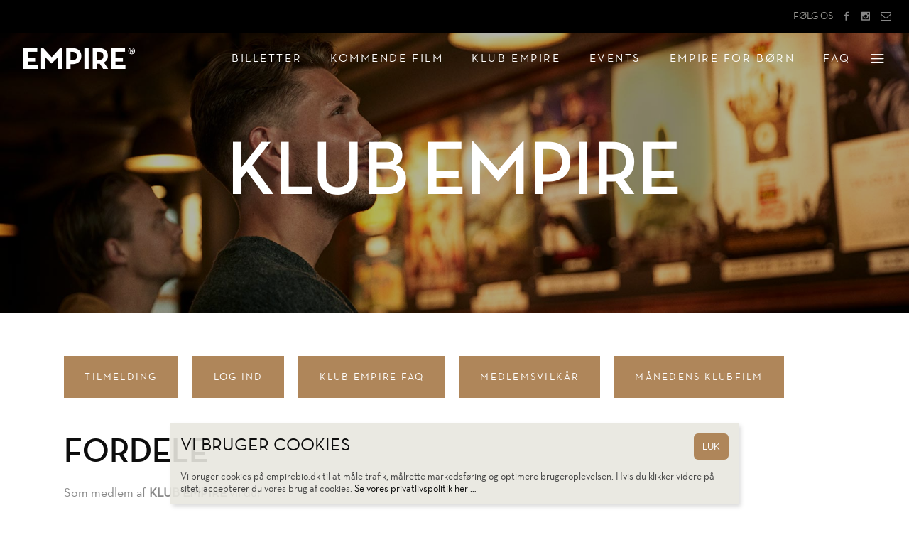

--- FILE ---
content_type: text/html; charset=UTF-8
request_url: https://www.empirebio.dk/klub-empire/
body_size: 20966
content:
<!DOCTYPE html>
<html lang="da-DK">
<head>
    
        <meta charset="UTF-8"/>
        <link rel="profile" href="http://gmpg.org/xfn/11"/>
        
                <meta name="viewport" content="width=device-width,initial-scale=1,user-scalable=yes">
        <title>Klub Empire &#8211; Empire Bio</title>
<meta name='robots' content='max-image-preview:large' />
	<style>img:is([sizes="auto" i], [sizes^="auto," i]) { contain-intrinsic-size: 3000px 1500px }</style>
	
<!-- Google Tag Manager for WordPress by gtm4wp.com -->
<script data-cfasync="false" data-pagespeed-no-defer>
	var gtm4wp_datalayer_name = "dataLayer";
	var dataLayer = dataLayer || [];
</script>
<!-- End Google Tag Manager for WordPress by gtm4wp.com --><script type='application/javascript'  id='pys-version-script'>console.log('PixelYourSite Free version 11.1.5.2');</script>
<link rel='dns-prefetch' href='//maps.googleapis.com' />
<link rel='dns-prefetch' href='//fonts.googleapis.com' />
<link rel="alternate" type="application/rss+xml" title="Empire Bio &raquo; Feed" href="https://www.empirebio.dk/feed/" />
<link rel="alternate" type="application/rss+xml" title="Empire Bio &raquo;-kommentar-feed" href="https://www.empirebio.dk/comments/feed/" />
<script type="text/javascript">
/* <![CDATA[ */
window._wpemojiSettings = {"baseUrl":"https:\/\/s.w.org\/images\/core\/emoji\/16.0.1\/72x72\/","ext":".png","svgUrl":"https:\/\/s.w.org\/images\/core\/emoji\/16.0.1\/svg\/","svgExt":".svg","source":{"concatemoji":"https:\/\/www.empirebio.dk\/wp-includes\/js\/wp-emoji-release.min.js?ver=6.8.3"}};
/*! This file is auto-generated */
!function(s,n){var o,i,e;function c(e){try{var t={supportTests:e,timestamp:(new Date).valueOf()};sessionStorage.setItem(o,JSON.stringify(t))}catch(e){}}function p(e,t,n){e.clearRect(0,0,e.canvas.width,e.canvas.height),e.fillText(t,0,0);var t=new Uint32Array(e.getImageData(0,0,e.canvas.width,e.canvas.height).data),a=(e.clearRect(0,0,e.canvas.width,e.canvas.height),e.fillText(n,0,0),new Uint32Array(e.getImageData(0,0,e.canvas.width,e.canvas.height).data));return t.every(function(e,t){return e===a[t]})}function u(e,t){e.clearRect(0,0,e.canvas.width,e.canvas.height),e.fillText(t,0,0);for(var n=e.getImageData(16,16,1,1),a=0;a<n.data.length;a++)if(0!==n.data[a])return!1;return!0}function f(e,t,n,a){switch(t){case"flag":return n(e,"\ud83c\udff3\ufe0f\u200d\u26a7\ufe0f","\ud83c\udff3\ufe0f\u200b\u26a7\ufe0f")?!1:!n(e,"\ud83c\udde8\ud83c\uddf6","\ud83c\udde8\u200b\ud83c\uddf6")&&!n(e,"\ud83c\udff4\udb40\udc67\udb40\udc62\udb40\udc65\udb40\udc6e\udb40\udc67\udb40\udc7f","\ud83c\udff4\u200b\udb40\udc67\u200b\udb40\udc62\u200b\udb40\udc65\u200b\udb40\udc6e\u200b\udb40\udc67\u200b\udb40\udc7f");case"emoji":return!a(e,"\ud83e\udedf")}return!1}function g(e,t,n,a){var r="undefined"!=typeof WorkerGlobalScope&&self instanceof WorkerGlobalScope?new OffscreenCanvas(300,150):s.createElement("canvas"),o=r.getContext("2d",{willReadFrequently:!0}),i=(o.textBaseline="top",o.font="600 32px Arial",{});return e.forEach(function(e){i[e]=t(o,e,n,a)}),i}function t(e){var t=s.createElement("script");t.src=e,t.defer=!0,s.head.appendChild(t)}"undefined"!=typeof Promise&&(o="wpEmojiSettingsSupports",i=["flag","emoji"],n.supports={everything:!0,everythingExceptFlag:!0},e=new Promise(function(e){s.addEventListener("DOMContentLoaded",e,{once:!0})}),new Promise(function(t){var n=function(){try{var e=JSON.parse(sessionStorage.getItem(o));if("object"==typeof e&&"number"==typeof e.timestamp&&(new Date).valueOf()<e.timestamp+604800&&"object"==typeof e.supportTests)return e.supportTests}catch(e){}return null}();if(!n){if("undefined"!=typeof Worker&&"undefined"!=typeof OffscreenCanvas&&"undefined"!=typeof URL&&URL.createObjectURL&&"undefined"!=typeof Blob)try{var e="postMessage("+g.toString()+"("+[JSON.stringify(i),f.toString(),p.toString(),u.toString()].join(",")+"));",a=new Blob([e],{type:"text/javascript"}),r=new Worker(URL.createObjectURL(a),{name:"wpTestEmojiSupports"});return void(r.onmessage=function(e){c(n=e.data),r.terminate(),t(n)})}catch(e){}c(n=g(i,f,p,u))}t(n)}).then(function(e){for(var t in e)n.supports[t]=e[t],n.supports.everything=n.supports.everything&&n.supports[t],"flag"!==t&&(n.supports.everythingExceptFlag=n.supports.everythingExceptFlag&&n.supports[t]);n.supports.everythingExceptFlag=n.supports.everythingExceptFlag&&!n.supports.flag,n.DOMReady=!1,n.readyCallback=function(){n.DOMReady=!0}}).then(function(){return e}).then(function(){var e;n.supports.everything||(n.readyCallback(),(e=n.source||{}).concatemoji?t(e.concatemoji):e.wpemoji&&e.twemoji&&(t(e.twemoji),t(e.wpemoji)))}))}((window,document),window._wpemojiSettings);
/* ]]> */
</script>
<style id='wp-emoji-styles-inline-css' type='text/css'>

	img.wp-smiley, img.emoji {
		display: inline !important;
		border: none !important;
		box-shadow: none !important;
		height: 1em !important;
		width: 1em !important;
		margin: 0 0.07em !important;
		vertical-align: -0.1em !important;
		background: none !important;
		padding: 0 !important;
	}
</style>
<link rel='stylesheet' id='wp-block-library-css' href='https://www.empirebio.dk/wp-includes/css/dist/block-library/style.min.css?ver=6.8.3' type='text/css' media='all' />
<style id='classic-theme-styles-inline-css' type='text/css'>
/*! This file is auto-generated */
.wp-block-button__link{color:#fff;background-color:#32373c;border-radius:9999px;box-shadow:none;text-decoration:none;padding:calc(.667em + 2px) calc(1.333em + 2px);font-size:1.125em}.wp-block-file__button{background:#32373c;color:#fff;text-decoration:none}
</style>
<link rel='stylesheet' id='wp-components-css' href='https://www.empirebio.dk/wp-includes/css/dist/components/style.min.css?ver=6.8.3' type='text/css' media='all' />
<link rel='stylesheet' id='wp-preferences-css' href='https://www.empirebio.dk/wp-includes/css/dist/preferences/style.min.css?ver=6.8.3' type='text/css' media='all' />
<link rel='stylesheet' id='wp-block-editor-css' href='https://www.empirebio.dk/wp-includes/css/dist/block-editor/style.min.css?ver=6.8.3' type='text/css' media='all' />
<link rel='stylesheet' id='popup-maker-block-library-style-css' href='https://www.empirebio.dk/wp-content/plugins/popup-maker/dist/packages/block-library-style.css?ver=dbea705cfafe089d65f1' type='text/css' media='all' />
<style id='global-styles-inline-css' type='text/css'>
:root{--wp--preset--aspect-ratio--square: 1;--wp--preset--aspect-ratio--4-3: 4/3;--wp--preset--aspect-ratio--3-4: 3/4;--wp--preset--aspect-ratio--3-2: 3/2;--wp--preset--aspect-ratio--2-3: 2/3;--wp--preset--aspect-ratio--16-9: 16/9;--wp--preset--aspect-ratio--9-16: 9/16;--wp--preset--color--black: #000000;--wp--preset--color--cyan-bluish-gray: #abb8c3;--wp--preset--color--white: #ffffff;--wp--preset--color--pale-pink: #f78da7;--wp--preset--color--vivid-red: #cf2e2e;--wp--preset--color--luminous-vivid-orange: #ff6900;--wp--preset--color--luminous-vivid-amber: #fcb900;--wp--preset--color--light-green-cyan: #7bdcb5;--wp--preset--color--vivid-green-cyan: #00d084;--wp--preset--color--pale-cyan-blue: #8ed1fc;--wp--preset--color--vivid-cyan-blue: #0693e3;--wp--preset--color--vivid-purple: #9b51e0;--wp--preset--gradient--vivid-cyan-blue-to-vivid-purple: linear-gradient(135deg,rgba(6,147,227,1) 0%,rgb(155,81,224) 100%);--wp--preset--gradient--light-green-cyan-to-vivid-green-cyan: linear-gradient(135deg,rgb(122,220,180) 0%,rgb(0,208,130) 100%);--wp--preset--gradient--luminous-vivid-amber-to-luminous-vivid-orange: linear-gradient(135deg,rgba(252,185,0,1) 0%,rgba(255,105,0,1) 100%);--wp--preset--gradient--luminous-vivid-orange-to-vivid-red: linear-gradient(135deg,rgba(255,105,0,1) 0%,rgb(207,46,46) 100%);--wp--preset--gradient--very-light-gray-to-cyan-bluish-gray: linear-gradient(135deg,rgb(238,238,238) 0%,rgb(169,184,195) 100%);--wp--preset--gradient--cool-to-warm-spectrum: linear-gradient(135deg,rgb(74,234,220) 0%,rgb(151,120,209) 20%,rgb(207,42,186) 40%,rgb(238,44,130) 60%,rgb(251,105,98) 80%,rgb(254,248,76) 100%);--wp--preset--gradient--blush-light-purple: linear-gradient(135deg,rgb(255,206,236) 0%,rgb(152,150,240) 100%);--wp--preset--gradient--blush-bordeaux: linear-gradient(135deg,rgb(254,205,165) 0%,rgb(254,45,45) 50%,rgb(107,0,62) 100%);--wp--preset--gradient--luminous-dusk: linear-gradient(135deg,rgb(255,203,112) 0%,rgb(199,81,192) 50%,rgb(65,88,208) 100%);--wp--preset--gradient--pale-ocean: linear-gradient(135deg,rgb(255,245,203) 0%,rgb(182,227,212) 50%,rgb(51,167,181) 100%);--wp--preset--gradient--electric-grass: linear-gradient(135deg,rgb(202,248,128) 0%,rgb(113,206,126) 100%);--wp--preset--gradient--midnight: linear-gradient(135deg,rgb(2,3,129) 0%,rgb(40,116,252) 100%);--wp--preset--font-size--small: 13px;--wp--preset--font-size--medium: 20px;--wp--preset--font-size--large: 36px;--wp--preset--font-size--x-large: 42px;--wp--preset--spacing--20: 0.44rem;--wp--preset--spacing--30: 0.67rem;--wp--preset--spacing--40: 1rem;--wp--preset--spacing--50: 1.5rem;--wp--preset--spacing--60: 2.25rem;--wp--preset--spacing--70: 3.38rem;--wp--preset--spacing--80: 5.06rem;--wp--preset--shadow--natural: 6px 6px 9px rgba(0, 0, 0, 0.2);--wp--preset--shadow--deep: 12px 12px 50px rgba(0, 0, 0, 0.4);--wp--preset--shadow--sharp: 6px 6px 0px rgba(0, 0, 0, 0.2);--wp--preset--shadow--outlined: 6px 6px 0px -3px rgba(255, 255, 255, 1), 6px 6px rgba(0, 0, 0, 1);--wp--preset--shadow--crisp: 6px 6px 0px rgba(0, 0, 0, 1);}:where(.is-layout-flex){gap: 0.5em;}:where(.is-layout-grid){gap: 0.5em;}body .is-layout-flex{display: flex;}.is-layout-flex{flex-wrap: wrap;align-items: center;}.is-layout-flex > :is(*, div){margin: 0;}body .is-layout-grid{display: grid;}.is-layout-grid > :is(*, div){margin: 0;}:where(.wp-block-columns.is-layout-flex){gap: 2em;}:where(.wp-block-columns.is-layout-grid){gap: 2em;}:where(.wp-block-post-template.is-layout-flex){gap: 1.25em;}:where(.wp-block-post-template.is-layout-grid){gap: 1.25em;}.has-black-color{color: var(--wp--preset--color--black) !important;}.has-cyan-bluish-gray-color{color: var(--wp--preset--color--cyan-bluish-gray) !important;}.has-white-color{color: var(--wp--preset--color--white) !important;}.has-pale-pink-color{color: var(--wp--preset--color--pale-pink) !important;}.has-vivid-red-color{color: var(--wp--preset--color--vivid-red) !important;}.has-luminous-vivid-orange-color{color: var(--wp--preset--color--luminous-vivid-orange) !important;}.has-luminous-vivid-amber-color{color: var(--wp--preset--color--luminous-vivid-amber) !important;}.has-light-green-cyan-color{color: var(--wp--preset--color--light-green-cyan) !important;}.has-vivid-green-cyan-color{color: var(--wp--preset--color--vivid-green-cyan) !important;}.has-pale-cyan-blue-color{color: var(--wp--preset--color--pale-cyan-blue) !important;}.has-vivid-cyan-blue-color{color: var(--wp--preset--color--vivid-cyan-blue) !important;}.has-vivid-purple-color{color: var(--wp--preset--color--vivid-purple) !important;}.has-black-background-color{background-color: var(--wp--preset--color--black) !important;}.has-cyan-bluish-gray-background-color{background-color: var(--wp--preset--color--cyan-bluish-gray) !important;}.has-white-background-color{background-color: var(--wp--preset--color--white) !important;}.has-pale-pink-background-color{background-color: var(--wp--preset--color--pale-pink) !important;}.has-vivid-red-background-color{background-color: var(--wp--preset--color--vivid-red) !important;}.has-luminous-vivid-orange-background-color{background-color: var(--wp--preset--color--luminous-vivid-orange) !important;}.has-luminous-vivid-amber-background-color{background-color: var(--wp--preset--color--luminous-vivid-amber) !important;}.has-light-green-cyan-background-color{background-color: var(--wp--preset--color--light-green-cyan) !important;}.has-vivid-green-cyan-background-color{background-color: var(--wp--preset--color--vivid-green-cyan) !important;}.has-pale-cyan-blue-background-color{background-color: var(--wp--preset--color--pale-cyan-blue) !important;}.has-vivid-cyan-blue-background-color{background-color: var(--wp--preset--color--vivid-cyan-blue) !important;}.has-vivid-purple-background-color{background-color: var(--wp--preset--color--vivid-purple) !important;}.has-black-border-color{border-color: var(--wp--preset--color--black) !important;}.has-cyan-bluish-gray-border-color{border-color: var(--wp--preset--color--cyan-bluish-gray) !important;}.has-white-border-color{border-color: var(--wp--preset--color--white) !important;}.has-pale-pink-border-color{border-color: var(--wp--preset--color--pale-pink) !important;}.has-vivid-red-border-color{border-color: var(--wp--preset--color--vivid-red) !important;}.has-luminous-vivid-orange-border-color{border-color: var(--wp--preset--color--luminous-vivid-orange) !important;}.has-luminous-vivid-amber-border-color{border-color: var(--wp--preset--color--luminous-vivid-amber) !important;}.has-light-green-cyan-border-color{border-color: var(--wp--preset--color--light-green-cyan) !important;}.has-vivid-green-cyan-border-color{border-color: var(--wp--preset--color--vivid-green-cyan) !important;}.has-pale-cyan-blue-border-color{border-color: var(--wp--preset--color--pale-cyan-blue) !important;}.has-vivid-cyan-blue-border-color{border-color: var(--wp--preset--color--vivid-cyan-blue) !important;}.has-vivid-purple-border-color{border-color: var(--wp--preset--color--vivid-purple) !important;}.has-vivid-cyan-blue-to-vivid-purple-gradient-background{background: var(--wp--preset--gradient--vivid-cyan-blue-to-vivid-purple) !important;}.has-light-green-cyan-to-vivid-green-cyan-gradient-background{background: var(--wp--preset--gradient--light-green-cyan-to-vivid-green-cyan) !important;}.has-luminous-vivid-amber-to-luminous-vivid-orange-gradient-background{background: var(--wp--preset--gradient--luminous-vivid-amber-to-luminous-vivid-orange) !important;}.has-luminous-vivid-orange-to-vivid-red-gradient-background{background: var(--wp--preset--gradient--luminous-vivid-orange-to-vivid-red) !important;}.has-very-light-gray-to-cyan-bluish-gray-gradient-background{background: var(--wp--preset--gradient--very-light-gray-to-cyan-bluish-gray) !important;}.has-cool-to-warm-spectrum-gradient-background{background: var(--wp--preset--gradient--cool-to-warm-spectrum) !important;}.has-blush-light-purple-gradient-background{background: var(--wp--preset--gradient--blush-light-purple) !important;}.has-blush-bordeaux-gradient-background{background: var(--wp--preset--gradient--blush-bordeaux) !important;}.has-luminous-dusk-gradient-background{background: var(--wp--preset--gradient--luminous-dusk) !important;}.has-pale-ocean-gradient-background{background: var(--wp--preset--gradient--pale-ocean) !important;}.has-electric-grass-gradient-background{background: var(--wp--preset--gradient--electric-grass) !important;}.has-midnight-gradient-background{background: var(--wp--preset--gradient--midnight) !important;}.has-small-font-size{font-size: var(--wp--preset--font-size--small) !important;}.has-medium-font-size{font-size: var(--wp--preset--font-size--medium) !important;}.has-large-font-size{font-size: var(--wp--preset--font-size--large) !important;}.has-x-large-font-size{font-size: var(--wp--preset--font-size--x-large) !important;}
:where(.wp-block-post-template.is-layout-flex){gap: 1.25em;}:where(.wp-block-post-template.is-layout-grid){gap: 1.25em;}
:where(.wp-block-columns.is-layout-flex){gap: 2em;}:where(.wp-block-columns.is-layout-grid){gap: 2em;}
:root :where(.wp-block-pullquote){font-size: 1.5em;line-height: 1.6;}
</style>
<link rel='stylesheet' id='uaf_client_css-css' href='https://www.empirebio.dk/wp-content/uploads/useanyfont/uaf.css?ver=1764665718' type='text/css' media='all' />
<link rel='stylesheet' id='pxlz-edgtf-default-style-css' href='https://www.empirebio.dk/wp-content/themes/pxlz/style.css?ver=6.8.3' type='text/css' media='all' />
<link rel='stylesheet' id='pxlz-edgtf-child-style-css' href='https://www.empirebio.dk/wp-content/themes/pxlz-child/style.css?ver=6.8.3' type='text/css' media='all' />
<link rel='stylesheet' id='pxlz-edgtf-modules-css' href='https://www.empirebio.dk/wp-content/themes/pxlz/assets/css/modules.min.css?ver=6.8.3' type='text/css' media='all' />
<style id='pxlz-edgtf-modules-inline-css' type='text/css'>
.page-id-9472 .edgtf-top-bar { background-color: rgba(0, 0, 0, 1);}

.page-id-9472.edgtf-boxed .edgtf-wrapper { background-attachment: fixed;}

.page-id-9472.edgtf-paspartu-enabled .edgtf-wrapper { padding: 30px;}

@media only screen and (max-width: 1024px) {.page-id-9472.edgtf-paspartu-enabled .edgtf-wrapper { padding: 30px;}

}.page-id-9472 .edgtf-page-header .edgtf-menu-area { background-color: rgba(255, 255, 255, 0);}

.page-id-9472 .edgtf-content .edgtf-content-inner > .edgtf-container > .edgtf-container-inner, .page-id-9472 .edgtf-content .edgtf-content-inner > .edgtf-full-width > .edgtf-full-width-inner { padding-top: 0px !important;}


</style>
<link rel='stylesheet' id='edgtf-font-awesome-css' href='https://www.empirebio.dk/wp-content/themes/pxlz/assets/css/font-awesome/css/font-awesome.min.css?ver=6.8.3' type='text/css' media='all' />
<link rel='stylesheet' id='edgtf-font-elegant-css' href='https://www.empirebio.dk/wp-content/themes/pxlz/assets/css/elegant-icons/style.min.css?ver=6.8.3' type='text/css' media='all' />
<link rel='stylesheet' id='edgtf-ion-icons-css' href='https://www.empirebio.dk/wp-content/themes/pxlz/assets/css/ion-icons/css/ionicons.min.css?ver=6.8.3' type='text/css' media='all' />
<link rel='stylesheet' id='edgtf-linea-icons-css' href='https://www.empirebio.dk/wp-content/themes/pxlz/assets/css/linea-icons/style.css?ver=6.8.3' type='text/css' media='all' />
<link rel='stylesheet' id='edgtf-linear-icons-css' href='https://www.empirebio.dk/wp-content/themes/pxlz/assets/css/linear-icons/style.css?ver=6.8.3' type='text/css' media='all' />
<link rel='stylesheet' id='edgtf-simple-line-icons-css' href='https://www.empirebio.dk/wp-content/themes/pxlz/assets/css/simple-line-icons/simple-line-icons.css?ver=6.8.3' type='text/css' media='all' />
<link rel='stylesheet' id='edgtf-dripicons-css' href='https://www.empirebio.dk/wp-content/themes/pxlz/assets/css/dripicons/dripicons.css?ver=6.8.3' type='text/css' media='all' />
<link rel='stylesheet' id='mediaelement-css' href='https://www.empirebio.dk/wp-includes/js/mediaelement/mediaelementplayer-legacy.min.css?ver=4.2.17' type='text/css' media='all' />
<link rel='stylesheet' id='wp-mediaelement-css' href='https://www.empirebio.dk/wp-includes/js/mediaelement/wp-mediaelement.min.css?ver=6.8.3' type='text/css' media='all' />
<link rel='stylesheet' id='pxlz-edgtf-style-dynamic-css' href='https://www.empirebio.dk/wp-content/themes/pxlz/assets/css/style_dynamic.css?ver=1762851384' type='text/css' media='all' />
<link rel='stylesheet' id='pxlz-edgtf-modules-responsive-css' href='https://www.empirebio.dk/wp-content/themes/pxlz/assets/css/modules-responsive.min.css?ver=6.8.3' type='text/css' media='all' />
<link rel='stylesheet' id='pxlz-edgtf-style-dynamic-responsive-css' href='https://www.empirebio.dk/wp-content/themes/pxlz/assets/css/style_dynamic_responsive.css?ver=1762851384' type='text/css' media='all' />
<link rel='stylesheet' id='pxlz-edgtf-google-fonts-css' href='https://fonts.googleapis.com/css?family=Oswald%3A400%2C400i%2C500%7CMerriweather%3A400%2C400i%2C500&#038;subset=latin-ext&#038;ver=1.0.0' type='text/css' media='all' />
<link rel='stylesheet' id='tablepress-default-css' href='https://www.empirebio.dk/wp-content/tablepress-combined.min.css?ver=22' type='text/css' media='all' />
<link rel='stylesheet' id='js_composer_front-css' href='https://www.empirebio.dk/wp-content/plugins/js_composer/assets/css/js_composer.min.css?ver=8.7.2' type='text/css' media='all' />
<link rel='stylesheet' id='popup-maker-site-css' href='//www.empirebio.dk/wp-content/uploads/pum/pum-site-styles.css?generated=1721734185&#038;ver=1.21.5' type='text/css' media='all' />
<script type="text/javascript" id="jquery-core-js-extra">
/* <![CDATA[ */
var pysFacebookRest = {"restApiUrl":"https:\/\/www.empirebio.dk\/wp-json\/pys-facebook\/v1\/event","debug":""};
/* ]]> */
</script>
<script type="text/javascript" src="https://www.empirebio.dk/wp-includes/js/jquery/jquery.min.js?ver=3.7.1" id="jquery-core-js"></script>
<script type="text/javascript" src="https://www.empirebio.dk/wp-includes/js/jquery/jquery-migrate.min.js?ver=3.4.1" id="jquery-migrate-js"></script>
<script type="text/javascript" src="//www.empirebio.dk/wp-content/plugins/revslider/sr6/assets/js/rbtools.min.js?ver=6.7.40" async id="tp-tools-js"></script>
<script type="text/javascript" src="//www.empirebio.dk/wp-content/plugins/revslider/sr6/assets/js/rs6.min.js?ver=6.7.40" async id="revmin-js"></script>
<script type="text/javascript" src="https://www.empirebio.dk/wp-content/plugins/pixelyoursite/dist/scripts/jquery.bind-first-0.2.3.min.js?ver=0.2.3" id="jquery-bind-first-js"></script>
<script type="text/javascript" src="https://www.empirebio.dk/wp-content/plugins/pixelyoursite/dist/scripts/js.cookie-2.1.3.min.js?ver=2.1.3" id="js-cookie-pys-js"></script>
<script type="text/javascript" src="https://www.empirebio.dk/wp-content/plugins/pixelyoursite/dist/scripts/tld.min.js?ver=2.3.1" id="js-tld-js"></script>
<script type="text/javascript" id="pys-js-extra">
/* <![CDATA[ */
var pysOptions = {"staticEvents":{"facebook":{"init_event":[{"delay":0,"type":"static","ajaxFire":false,"name":"PageView","pixelIds":["832851523806811"],"eventID":"1da2d7a0-a77a-486e-bc34-f138d175ad22","params":{"page_title":"Klub Empire","post_type":"page","post_id":9472,"plugin":"PixelYourSite","user_role":"guest","event_url":"www.empirebio.dk\/klub-empire\/"},"e_id":"init_event","ids":[],"hasTimeWindow":false,"timeWindow":0,"woo_order":"","edd_order":""}]}},"dynamicEvents":[],"triggerEvents":[],"triggerEventTypes":[],"facebook":{"pixelIds":["832851523806811"],"advancedMatching":[],"advancedMatchingEnabled":true,"removeMetadata":false,"wooVariableAsSimple":false,"serverApiEnabled":true,"wooCRSendFromServer":false,"send_external_id":null,"enabled_medical":false,"do_not_track_medical_param":["event_url","post_title","page_title","landing_page","content_name","categories","category_name","tags"],"meta_ldu":false},"debug":"","siteUrl":"https:\/\/www.empirebio.dk","ajaxUrl":"https:\/\/www.empirebio.dk\/wp-admin\/admin-ajax.php","ajax_event":"941905039f","enable_remove_download_url_param":"1","cookie_duration":"7","last_visit_duration":"60","enable_success_send_form":"","ajaxForServerEvent":"1","ajaxForServerStaticEvent":"1","useSendBeacon":"1","send_external_id":"1","external_id_expire":"180","track_cookie_for_subdomains":"1","google_consent_mode":"1","gdpr":{"ajax_enabled":false,"all_disabled_by_api":false,"facebook_disabled_by_api":false,"analytics_disabled_by_api":false,"google_ads_disabled_by_api":false,"pinterest_disabled_by_api":false,"bing_disabled_by_api":false,"reddit_disabled_by_api":false,"externalID_disabled_by_api":false,"facebook_prior_consent_enabled":true,"analytics_prior_consent_enabled":true,"google_ads_prior_consent_enabled":null,"pinterest_prior_consent_enabled":true,"bing_prior_consent_enabled":true,"cookiebot_integration_enabled":false,"cookiebot_facebook_consent_category":"marketing","cookiebot_analytics_consent_category":"statistics","cookiebot_tiktok_consent_category":"marketing","cookiebot_google_ads_consent_category":"marketing","cookiebot_pinterest_consent_category":"marketing","cookiebot_bing_consent_category":"marketing","consent_magic_integration_enabled":false,"real_cookie_banner_integration_enabled":false,"cookie_notice_integration_enabled":false,"cookie_law_info_integration_enabled":false,"analytics_storage":{"enabled":true,"value":"granted","filter":false},"ad_storage":{"enabled":true,"value":"granted","filter":false},"ad_user_data":{"enabled":true,"value":"granted","filter":false},"ad_personalization":{"enabled":true,"value":"granted","filter":false}},"cookie":{"disabled_all_cookie":false,"disabled_start_session_cookie":false,"disabled_advanced_form_data_cookie":false,"disabled_landing_page_cookie":false,"disabled_first_visit_cookie":false,"disabled_trafficsource_cookie":false,"disabled_utmTerms_cookie":false,"disabled_utmId_cookie":false},"tracking_analytics":{"TrafficSource":"direct","TrafficLanding":"undefined","TrafficUtms":[],"TrafficUtmsId":[]},"GATags":{"ga_datalayer_type":"default","ga_datalayer_name":"dataLayerPYS"},"woo":{"enabled":false},"edd":{"enabled":false},"cache_bypass":"1769880038"};
/* ]]> */
</script>
<script type="text/javascript" src="https://www.empirebio.dk/wp-content/plugins/pixelyoursite/dist/scripts/public.js?ver=11.1.5.2" id="pys-js"></script>
<script></script><link rel="https://api.w.org/" href="https://www.empirebio.dk/wp-json/" /><link rel="alternate" title="JSON" type="application/json" href="https://www.empirebio.dk/wp-json/wp/v2/pages/9472" /><link rel="EditURI" type="application/rsd+xml" title="RSD" href="https://www.empirebio.dk/xmlrpc.php?rsd" />
<meta name="generator" content="WordPress 6.8.3" />
<link rel="canonical" href="https://www.empirebio.dk/klub-empire/" />
<link rel='shortlink' href='https://www.empirebio.dk/?p=9472' />
<link rel="alternate" title="oEmbed (JSON)" type="application/json+oembed" href="https://www.empirebio.dk/wp-json/oembed/1.0/embed?url=https%3A%2F%2Fwww.empirebio.dk%2Fklub-empire%2F" />
<link rel="alternate" title="oEmbed (XML)" type="text/xml+oembed" href="https://www.empirebio.dk/wp-json/oembed/1.0/embed?url=https%3A%2F%2Fwww.empirebio.dk%2Fklub-empire%2F&#038;format=xml" />

<!-- Lara's Google Analytics - https://www.xtraorbit.com/wordpress-google-analytics-dashboard-widget/ -->
<script async src="https://www.googletagmanager.com/gtag/js?id=G-LXN6B85VH2"></script>
<script>
  window.dataLayer = window.dataLayer || [];
  function gtag(){dataLayer.push(arguments);}
  gtag('js', new Date());
  gtag('config', 'G-LXN6B85VH2');
</script>


<!-- Google Tag Manager for WordPress by gtm4wp.com -->
<!-- GTM Container placement set to automatic -->
<script data-cfasync="false" data-pagespeed-no-defer type="text/javascript">
	var dataLayer_content = {"pagePostType":"page","pagePostType2":"single-page","pagePostAuthor":"admin"};
	dataLayer.push( dataLayer_content );
</script>
<script data-cfasync="false" data-pagespeed-no-defer type="text/javascript">
(function(w,d,s,l,i){w[l]=w[l]||[];w[l].push({'gtm.start':
new Date().getTime(),event:'gtm.js'});var f=d.getElementsByTagName(s)[0],
j=d.createElement(s),dl=l!='dataLayer'?'&l='+l:'';j.async=true;j.src=
'//www.googletagmanager.com/gtm.js?id='+i+dl;f.parentNode.insertBefore(j,f);
})(window,document,'script','dataLayer','GTM-5T9T3BN');
</script>
<!-- End Google Tag Manager for WordPress by gtm4wp.com --><meta name="generator" content="Powered by WPBakery Page Builder - drag and drop page builder for WordPress."/>
<meta name="generator" content="Powered by Slider Revolution 6.7.40 - responsive, Mobile-Friendly Slider Plugin for WordPress with comfortable drag and drop interface." />
<link rel="icon" href="https://www.empirebio.dk/wp-content/uploads/2021/11/cropped-empire-favicon-32x32.png" sizes="32x32" />
<link rel="icon" href="https://www.empirebio.dk/wp-content/uploads/2021/11/cropped-empire-favicon-192x192.png" sizes="192x192" />
<link rel="apple-touch-icon" href="https://www.empirebio.dk/wp-content/uploads/2021/11/cropped-empire-favicon-180x180.png" />
<meta name="msapplication-TileImage" content="https://www.empirebio.dk/wp-content/uploads/2021/11/cropped-empire-favicon-270x270.png" />
<script>function setREVStartSize(e){
			//window.requestAnimationFrame(function() {
				window.RSIW = window.RSIW===undefined ? window.innerWidth : window.RSIW;
				window.RSIH = window.RSIH===undefined ? window.innerHeight : window.RSIH;
				try {
					var pw = document.getElementById(e.c).parentNode.offsetWidth,
						newh;
					pw = pw===0 || isNaN(pw) || (e.l=="fullwidth" || e.layout=="fullwidth") ? window.RSIW : pw;
					e.tabw = e.tabw===undefined ? 0 : parseInt(e.tabw);
					e.thumbw = e.thumbw===undefined ? 0 : parseInt(e.thumbw);
					e.tabh = e.tabh===undefined ? 0 : parseInt(e.tabh);
					e.thumbh = e.thumbh===undefined ? 0 : parseInt(e.thumbh);
					e.tabhide = e.tabhide===undefined ? 0 : parseInt(e.tabhide);
					e.thumbhide = e.thumbhide===undefined ? 0 : parseInt(e.thumbhide);
					e.mh = e.mh===undefined || e.mh=="" || e.mh==="auto" ? 0 : parseInt(e.mh,0);
					if(e.layout==="fullscreen" || e.l==="fullscreen")
						newh = Math.max(e.mh,window.RSIH);
					else{
						e.gw = Array.isArray(e.gw) ? e.gw : [e.gw];
						for (var i in e.rl) if (e.gw[i]===undefined || e.gw[i]===0) e.gw[i] = e.gw[i-1];
						e.gh = e.el===undefined || e.el==="" || (Array.isArray(e.el) && e.el.length==0)? e.gh : e.el;
						e.gh = Array.isArray(e.gh) ? e.gh : [e.gh];
						for (var i in e.rl) if (e.gh[i]===undefined || e.gh[i]===0) e.gh[i] = e.gh[i-1];
											
						var nl = new Array(e.rl.length),
							ix = 0,
							sl;
						e.tabw = e.tabhide>=pw ? 0 : e.tabw;
						e.thumbw = e.thumbhide>=pw ? 0 : e.thumbw;
						e.tabh = e.tabhide>=pw ? 0 : e.tabh;
						e.thumbh = e.thumbhide>=pw ? 0 : e.thumbh;
						for (var i in e.rl) nl[i] = e.rl[i]<window.RSIW ? 0 : e.rl[i];
						sl = nl[0];
						for (var i in nl) if (sl>nl[i] && nl[i]>0) { sl = nl[i]; ix=i;}
						var m = pw>(e.gw[ix]+e.tabw+e.thumbw) ? 1 : (pw-(e.tabw+e.thumbw)) / (e.gw[ix]);
						newh =  (e.gh[ix] * m) + (e.tabh + e.thumbh);
					}
					var el = document.getElementById(e.c);
					if (el!==null && el) el.style.height = newh+"px";
					el = document.getElementById(e.c+"_wrapper");
					if (el!==null && el) {
						el.style.height = newh+"px";
						el.style.display = "block";
					}
				} catch(e){
					console.log("Failure at Presize of Slider:" + e)
				}
			//});
		  };</script>
<style id="sccss">/* Generelle tekst indstillinger */

h1.edgtf-page-title {
	text-align: center; 
}

/* CPH Native */

.edgtf-title-inner h6 {
	display: none;
}
.button-right {
	text-align: right;
}

/* Empire for boern tilmeldingsformular */

.subscriber-form {
	background: #e8e7df;
	padding: 60px 80px 80px 80px;
}

@media only screen and (max-width: 1000px) {
  .subscriber-form {
		background: #fff;
		padding: 0;
	}
}

#mc_embed_signup {
	width: 100%!important;
}

#mc_embed_signup input {
	font-size: 18px!important;
	text-indent: 2%!important;
}

#mc_embed_signup .av-checkbox {
	width: 20px!important;
	margin-top: 25px!important;
}

.indicates-required {
	font-size: 18px!important;
}

#mc_embed_signup .helper_text {
	display: none!important;
}

#mc_embed_signup .size1of2 {
	width: 100%!important;
}

#mc_embed_signup .size1of2 input {
	padding-left: 2%!important;
}

#mc_embed_signup .size1of2 .datefield input {
	padding-left: 0%!important;
	padding: 8px!important;
}

#mc_embed_signup .button {
	height: auto!important;
	padding: 8px 16px!important;
	text-indent: 0!important;
	margin-top: 25px!important;
}

/* Menu i footer */
footer .widget ul li a {
	font-style: normal;
	font-size: 18px!important;
	color: #af865a!important;
}

/* Event banner paa forside */
.edgtf-banner-text {
	font-family: 'neutraface-text';
	font-size: 18px;
	line-height: 1.5em;
}

/* FAQ accordion headers */
.ui-accordion-header-collapsed .edgtf-accordion-title {
	text-transform: none!important;
	color: #000!important;
}

.ui-accordion-header-active .edgtf-accordion-title {
	text-transform: none!important;
	color: #fff!important;	
}

/* Gaa trygt i biografen */
.wpb_content_element li {
	font-size: 18px;
	list-style-position: outside;
	margin-left: 20px;
	margin-bottom: 10px;
}

/* Tabel celler */
.tablepress td {
	font-size: 18px;	
}

/* Kiosk counter */
.edgtf-counter-title {
	font-family: 'neutraface-text';
	font-size: 18px;
	font-style: normal!important;
	text-transform: uppercase
}</style><style type="text/css" data-type="vc_shortcodes-custom-css">.vc_custom_1510651121448{padding-top: -100px !important;}.vc_custom_1712757972185{margin-bottom: 60px !important;}.vc_custom_1712757877194{margin-bottom: 60px !important;}.vc_custom_1712757702403{margin-top: 60px !important;}.vc_custom_1712758445278{margin-bottom: 5% !important;}</style><noscript><style> .wpb_animate_when_almost_visible { opacity: 1; }</style></noscript></head>
<body class="wp-singular page-template page-template-full-width page-template-full-width-php page page-id-9472 wp-theme-pxlz wp-child-theme-pxlz-child edgt-core-1.3.1 pxlz child-child-ver-1.0.1 pxlz-ver-1.8.1 edgtf-grid-1300 edgtf-light-header edgtf-sticky-header-on-scroll-down-up edgtf-dropdown-default edgtf-header-standard edgtf-menu-area-shadow-disable edgtf-menu-area-in-grid-shadow-disable edgtf-menu-area-border-disable edgtf-menu-area-in-grid-border-disable edgtf-logo-area-border-disable edgtf-logo-area-in-grid-border-disable edgtf-header-vertical-shadow-disable edgtf-header-vertical-border-disable edgtf-side-menu-slide-from-right edgtf-default-mobile-header edgtf-sticky-up-mobile-header edgtf-header-top-enabled wpb-js-composer js-comp-ver-8.7.2 vc_responsive" itemscope itemtype="//schema.org/WebPage">
<section class="edgtf-side-menu">
    <div class="edgtf-close-side-menu-holder">
        <a class="edgtf-close-side-menu" href="#" target="_self">
            <span aria-hidden="true" class="edgtf-icon-font-elegant icon_close " ></span>        </a>
    </div>
    <div id="media_image-2" class="widget edgtf-sidearea widget_media_image"><a href="http://www.empirebio.dk"><img width="157" height="30" src="https://www.empirebio.dk/wp-content/uploads/2018/03/empire-bio-cinema-copenhagen-logo-white-300x57.png" class="image wp-image-4576  attachment-157x30 size-157x30" alt="Empire Bio - Copyright Nørrebro" style="max-width: 100%; height: auto;" decoding="async" srcset="https://www.empirebio.dk/wp-content/uploads/2018/03/empire-bio-cinema-copenhagen-logo-white-300x57.png 300w, https://www.empirebio.dk/wp-content/uploads/2018/03/empire-bio-cinema-copenhagen-logo-white.png 314w" sizes="(max-width: 157px) 100vw, 157px" /></a></div><div id="text-6" class="widget edgtf-sidearea widget_text">			<div class="textwidget"><p>Empire Bio er Nørrebros egen biograf – altid kun med de bedste film på plakaten. Biografen ligger centralt i Københavns hyggeligste bydel og har 7 sale med 25 til 227 pladser.</p>
</div>
		</div><div id="nav_menu-3" class="widget edgtf-sidearea widget_nav_menu"><div class="menu-slider-menu-container"><ul id="menu-slider-menu" class="menu"><li id="menu-item-9279" class="menu-item menu-item-type-custom menu-item-object-custom menu-item-9279"><a href="https://empirebio.us12.list-manage.com/subscribe?u=3ef9fd7620dea7596ce18a00d&#038;id=5f15611846">Timeld til nyhedsbrev</a></li>
<li id="menu-item-5199" class="menu-item menu-item-type-post_type menu-item-object-page menu-item-5199"><a href="https://www.empirebio.dk/om-empire-bio-historie/">Om Empire Bio</a></li>
<li id="menu-item-9744" class="menu-item menu-item-type-post_type menu-item-object-page current-menu-item page_item page-item-9472 current_page_item menu-item-9744"><a href="https://www.empirebio.dk/klub-empire/" aria-current="page">Klub Empire</a></li>
<li id="menu-item-5243" class="menu-item menu-item-type-post_type menu-item-object-page menu-item-5243"><a href="https://www.empirebio.dk/billetpriser/">Priser og sale</a></li>
<li id="menu-item-5142" class="menu-item menu-item-type-post_type menu-item-object-page menu-item-5142"><a href="https://www.empirebio.dk/cafe-kiosk/">Café &#038; kiosk</a></li>
<li id="menu-item-11447" class="menu-item menu-item-type-post_type menu-item-object-page menu-item-11447"><a href="https://www.empirebio.dk/pitchblack-playback/">Pitchblack Playback</a></li>
<li id="menu-item-11197" class="menu-item menu-item-type-post_type menu-item-object-page menu-item-11197"><a href="https://www.empirebio.dk/ipff/">Indigenous Peoples’ Film Festival Copenhagen</a></li>
<li id="menu-item-9126" class="menu-item menu-item-type-post_type menu-item-object-page menu-item-9126"><a href="https://www.empirebio.dk/empire-international/">Empire International</a></li>
<li id="menu-item-5167" class="menu-item menu-item-type-post_type menu-item-object-page menu-item-5167"><a href="https://www.empirebio.dk/babybio/">Babybio</a></li>
<li id="menu-item-9092" class="menu-item menu-item-type-post_type menu-item-object-page menu-item-9092"><a href="https://www.empirebio.dk/lind-lahme-bogklub/">Lind &#038; Lahme Bogklub</a></li>
<li id="menu-item-9742" class="menu-item menu-item-type-post_type menu-item-object-page menu-item-9742"><a href="https://www.empirebio.dk/empire-biograf-gavekort-klippekort/">5-turs klippekort</a></li>
<li id="menu-item-5162" class="menu-item menu-item-type-custom menu-item-object-custom menu-item-5162"><a href="http://www.gavebudet.dk/start.aspx?key=3da7af435c0c1dc2f4aa7f220e6330db&#038;le=-1">Gavekort</a></li>
<li id="menu-item-5397" class="menu-item menu-item-type-post_type menu-item-object-page menu-item-5397"><a href="https://www.empirebio.dk/firmabilletter/">Firmabilletter</a></li>
<li id="menu-item-5362" class="menu-item menu-item-type-post_type menu-item-object-page menu-item-5362"><a href="https://www.empirebio.dk/job/">Job i Empire Bio</a></li>
</ul></div></div>
        <a class="edgtf-social-icon-widget-holder edgtf-icon-has-hover" data-hover-color="#af865a" style="color: #af865a;;font-size: 28px;margin: 10px 0 0 0;" href="https://www.facebook.com/empirebio.dk/" target="_blank">
            <span class="edgtf-social-icon-widget  social_facebook    "></span>        </a>
        
        <a class="edgtf-social-icon-widget-holder edgtf-icon-has-hover" data-hover-color="#af865a" style="color: #af865a;;font-size: 28px;margin: 10px 0 0 20px;" href="https://www.instagram.com/empirebio/" target="_blank">
            <span class="edgtf-social-icon-widget  social_instagram    "></span>        </a>
        </section>
<div class="edgtf-wrapper">
    <div class="edgtf-wrapper-inner">
        
    
    <div class="edgtf-top-bar">
        
        
            <div class="edgtf-vertical-align-containers">
                <div class="edgtf-position-left">
                    <div class="edgtf-position-left-inner">
                                                    <div id="text-9" class="widget widget_text edgtf-top-bar-widget">			<div class="textwidget"></div>
		</div>                                            </div>
                </div>
                <div class="edgtf-position-right">
                    <div class="edgtf-position-right-inner">
                                                    <div id="text-10" class="widget widget_text edgtf-top-bar-widget">			<div class="textwidget"></div>
		</div><div class="widget edgtf-separator-widget"><div class="edgtf-separator-holder clearfix  edgtf-separator-center edgtf-separator-normal">
    <div class="edgtf-separator" style="border-color: #444;border-style: solid;width: 0px;border-bottom-width: 15px"></div>
</div>
</div><div id="text-11" class="widget widget_text edgtf-top-bar-widget">			<div class="textwidget"><h6 style="font-size: 14px; color: #999893; margin: 0px;">FØLG OS</h6>
</div>
		</div>
        <a class="edgtf-social-icon-widget-holder edgtf-icon-has-hover" data-hover-color="#fff" style="color: #888888;;font-size: 12px;margin: 0 10px 0 10px;" href="http://facebook.com/empirebio.dk/" target="_blank">
            <span class="edgtf-social-icon-widget  social_facebook    "></span>        </a>
        
        <a class="edgtf-social-icon-widget-holder edgtf-icon-has-hover" data-hover-color="#fff" style="color: #888888;;font-size: 12px;margin: 0px 5px 0px 2px;" href="http://instagram.com/empirebio/" target="_blank">
            <span class="edgtf-social-icon-widget  social_instagram    "></span>        </a>
        
        <a class="edgtf-social-icon-widget-holder edgtf-icon-has-hover" data-hover-color="#fff" style="color: #888888;;font-size: 15px;margin: 0px 5px 2px 7px;" href="#popmake-5042" target="_self">
            <span class="edgtf-social-icon-widget fa fa-envelope-o     "></span>        </a>
                                                    </div>
                </div>
            </div>

            
            </div>

    
    <header class="edgtf-page-header">
        
        
            <div class="edgtf-menu-area edgtf-menu-right">
                
                
                    <div class="edgtf-vertical-align-containers">
                        <div class="edgtf-position-left">
                            <div class="edgtf-position-left-inner">
                                

    <div class="edgtf-logo-wrapper">
        <a itemprop="url" href="https://www.empirebio.dk/" style="height: 30px;">
            <img itemprop="image" class="edgtf-normal-logo" src="https://www.empirebio.dk/wp-content/uploads/2018/03/empire-bio-cinema-copenhagen-logo-white.png" width="314" height="60"  alt="logo"/>
                            <img itemprop="image" class="edgtf-dark-logo" src="https://www.empirebio.dk/wp-content/uploads/2018/03/empire-bio-cinema-copenhagen-logo-black.png" width="314" height="60"  alt="dark logo"/>                            <img itemprop="image" class="edgtf-light-logo" src="https://www.empirebio.dk/wp-content/uploads/2018/03/empire-bio-cinema-copenhagen-logo-white.png" width="314" height="60"  alt="light logo"/>        </a>
    </div>

                                                            </div>
                        </div>
                                                <div class="edgtf-position-right">
                            <div class="edgtf-position-right-inner">
                                                                    
    <nav class="edgtf-main-menu edgtf-drop-down edgtf-default-nav">
        <ul id="menu-hovedmenu" class="clearfix"><li id="nav-menu-item-5535" class="menu-item menu-item-type-custom menu-item-object-custom menu-item-home  narrow"><a href="https://www.empirebio.dk/#bestillingsflow" class=""><span class="item_outer"><span class="item_text">Billetter</span></span></a></li>
<li id="nav-menu-item-5193" class="menu-item menu-item-type-post_type menu-item-object-page  narrow"><a href="https://www.empirebio.dk/kommende-film/" class=""><span class="item_outer"><span class="item_text">Kommende film</span></span></a></li>
<li id="nav-menu-item-9741" class="menu-item menu-item-type-post_type menu-item-object-page current-menu-item page_item page-item-9472 current_page_item edgtf-active-item narrow"><a href="https://www.empirebio.dk/klub-empire/" class=" current "><span class="item_outer"><span class="item_text">Klub Empire</span></span></a></li>
<li id="nav-menu-item-6722" class="menu-item menu-item-type-post_type menu-item-object-page  narrow"><a href="https://www.empirebio.dk/events/" class=""><span class="item_outer"><span class="item_text">Events</span></span></a></li>
<li id="nav-menu-item-8120" class="menu-item menu-item-type-post_type menu-item-object-page menu-item-has-children  has_sub narrow"><a href="https://www.empirebio.dk/empire-for-boern/" class=""><span class="item_outer"><span class="item_text">Empire for børn</span><i class="edgtf-menu-arrow ion-ios-arrow-down"></i></span></a>
<div class="second"><div class="inner"><ul>
	<li id="nav-menu-item-8799" class="menu-item menu-item-type-post_type menu-item-object-page "><a href="https://www.empirebio.dk/empire-for-boern/" class=""><span class="item_outer"><span class="item_text">Empire for børn</span></span></a></li>
	<li id="nav-menu-item-8798" class="menu-item menu-item-type-custom menu-item-object-custom "><a href="https://empirefilmklub.dk" class=""><span class="item_outer"><span class="item_text">Nørrebros Børnefilmklub</span></span></a></li>
</ul></div></div>
</li>
<li id="nav-menu-item-4928" class="menu-item menu-item-type-post_type menu-item-object-page  narrow"><a href="https://www.empirebio.dk/faq/" class=""><span class="item_outer"><span class="item_text">FAQ</span></span></a></li>
</ul>    </nav>

                                                                
        <a class="edgtf-side-menu-button-opener edgtf-icon-has-hover"  href="javascript:void(0)" style="margin: 2px 0 0 0">
                        <span class="edgtf-side-menu-icon">
        		<span aria-hidden="true" class="edgtf-icon-font-elegant icon_menu " ></span>        	</span>
        </a>
                                </div>
                        </div>
                    </div>

                                </div>

            
        
    <div class="edgtf-sticky-header">
                <div class="edgtf-sticky-holder">
                            <div class=" edgtf-vertical-align-containers">
                    <div class="edgtf-position-left">
                        <div class="edgtf-position-left-inner">
                            

    <div class="edgtf-logo-wrapper">
        <a itemprop="url" href="https://www.empirebio.dk/" style="height: 30px;">
            <img itemprop="image" class="edgtf-normal-logo" src="https://www.empirebio.dk/wp-content/uploads/2018/03/empire-bio-cinema-copenhagen-logo-white.png" width="314" height="60"  alt="logo"/>
                            <img itemprop="image" class="edgtf-dark-logo" src="https://www.empirebio.dk/wp-content/uploads/2018/03/empire-bio-cinema-copenhagen-logo-black.png" width="314" height="60"  alt="dark logo"/>                            <img itemprop="image" class="edgtf-light-logo" src="https://www.empirebio.dk/wp-content/uploads/2018/03/empire-bio-cinema-copenhagen-logo-white.png" width="314" height="60"  alt="light logo"/>        </a>
    </div>

                        </div>
                    </div>
                    <div class="edgtf-position-right">
                        <div class="edgtf-position-right-inner">
                            
    <nav class="edgtf-main-menu edgtf-drop-down edgtf-sticky-nav">
        <ul id="menu-hovedmenu-1" class="clearfix"><li id="sticky-nav-menu-item-5535" class="menu-item menu-item-type-custom menu-item-object-custom menu-item-home  narrow"><a href="https://www.empirebio.dk/#bestillingsflow" class=""><span class="item_outer"><span class="item_text">Billetter</span><span class="plus"></span></span></a></li>
<li id="sticky-nav-menu-item-5193" class="menu-item menu-item-type-post_type menu-item-object-page  narrow"><a href="https://www.empirebio.dk/kommende-film/" class=""><span class="item_outer"><span class="item_text">Kommende film</span><span class="plus"></span></span></a></li>
<li id="sticky-nav-menu-item-9741" class="menu-item menu-item-type-post_type menu-item-object-page current-menu-item page_item page-item-9472 current_page_item edgtf-active-item narrow"><a href="https://www.empirebio.dk/klub-empire/" class=" current "><span class="item_outer"><span class="item_text">Klub Empire</span><span class="plus"></span></span></a></li>
<li id="sticky-nav-menu-item-6722" class="menu-item menu-item-type-post_type menu-item-object-page  narrow"><a href="https://www.empirebio.dk/events/" class=""><span class="item_outer"><span class="item_text">Events</span><span class="plus"></span></span></a></li>
<li id="sticky-nav-menu-item-8120" class="menu-item menu-item-type-post_type menu-item-object-page menu-item-has-children  has_sub narrow"><a href="https://www.empirebio.dk/empire-for-boern/" class=""><span class="item_outer"><span class="item_text">Empire for børn</span><span class="plus"></span><i class="edgtf-menu-arrow ion-ios-arrow-down"></i></span></a>
<div class="second"><div class="inner"><ul>
	<li id="sticky-nav-menu-item-8799" class="menu-item menu-item-type-post_type menu-item-object-page "><a href="https://www.empirebio.dk/empire-for-boern/" class=""><span class="item_outer"><span class="item_text">Empire for børn</span><span class="plus"></span></span></a></li>
	<li id="sticky-nav-menu-item-8798" class="menu-item menu-item-type-custom menu-item-object-custom "><a href="https://empirefilmklub.dk" class=""><span class="item_outer"><span class="item_text">Nørrebros Børnefilmklub</span><span class="plus"></span></span></a></li>
</ul></div></div>
</li>
<li id="sticky-nav-menu-item-4928" class="menu-item menu-item-type-post_type menu-item-object-page  narrow"><a href="https://www.empirebio.dk/faq/" class=""><span class="item_outer"><span class="item_text">FAQ</span><span class="plus"></span></span></a></li>
</ul>    </nav>

                                                            
        <a class="edgtf-side-menu-button-opener edgtf-icon-has-hover"  href="javascript:void(0)" style="margin: 4px 0 0 0">
                        <span class="edgtf-side-menu-icon">
        		<span aria-hidden="true" class="edgtf-icon-font-elegant icon_menu " ></span>        	</span>
        </a>
                                                        </div>
                    </div>
                </div>
                        </div>
            </div>


            </header>


    <header class="edgtf-mobile-header">
        
        <div class="edgtf-mobile-header-inner">
            <div class="edgtf-mobile-header-holder">
                <div class="edgtf-grid">
                    <div class="edgtf-vertical-align-containers">
                        <div class="edgtf-vertical-align-containers">
                                                            <div class="edgtf-mobile-menu-opener">
                                    <a href="javascript:void(0)">
									<span class="edgtf-mobile-menu-icon">
										<span aria-hidden="true" class="edgtf-icon-font-elegant icon_menu " ></span>									</span>
                                                                            </a>
                                </div>
                                                        <div class="edgtf-position-center">
                                <div class="edgtf-position-center-inner">
                                    

    <div class="edgtf-mobile-logo-wrapper">
        <a itemprop="url" href="https://www.empirebio.dk/" style="height: 30px">
            <img itemprop="image" src="https://www.empirebio.dk/wp-content/uploads/2018/03/empire-bio-cinema-copenhagen-logo-white.png" width="314" height="60"  alt="Mobile Logo"/>
        </a>
    </div>

                                </div>
                            </div>
                            <div class="edgtf-position-right">
                                <div class="edgtf-position-right-inner">
                                                                    </div>
                            </div>
                        </div>
                    </div>
                </div>
            </div>
            
            <nav class="edgtf-mobile-nav" role="navigation" aria-label="Mobile Menu">
            <div class="edgtf-grid">
                <ul id="menu-mobilmenu" class=""><li id="mobile-menu-item-4996" class="menu-item menu-item-type-custom menu-item-object-custom "><a href="/#iframe1" class=""><span>Billetter</span></a></li>
<li id="mobile-menu-item-5194" class="menu-item menu-item-type-post_type menu-item-object-page "><a href="https://www.empirebio.dk/kommende-film/" class=""><span>Kommende film</span></a></li>
<li id="mobile-menu-item-9125" class="menu-item menu-item-type-post_type menu-item-object-page "><a href="https://www.empirebio.dk/empire-international/" class=""><span>Empire International</span></a></li>
<li id="mobile-menu-item-9743" class="menu-item menu-item-type-post_type menu-item-object-page current-menu-item page_item page-item-9472 current_page_item edgtf-active-item"><a href="https://www.empirebio.dk/klub-empire/" class=" current "><span>Klub Empire</span></a></li>
<li id="mobile-menu-item-9091" class="menu-item menu-item-type-post_type menu-item-object-page "><a href="https://www.empirebio.dk/empire-biograf-gavekort-klippekort/" class=""><span>5-turs klippekort</span></a></li>
<li id="mobile-menu-item-8653" class="menu-item menu-item-type-post_type menu-item-object-page "><a href="https://www.empirebio.dk/lind-lahme-bogklub/" class=""><span>Lind &#038; Lahme Bogklub</span></a></li>
<li id="mobile-menu-item-11446" class="menu-item menu-item-type-post_type menu-item-object-page "><a href="https://www.empirebio.dk/pitchblack-playback/" class=""><span>Pitchblack Playback</span></a></li>
<li id="mobile-menu-item-11198" class="menu-item menu-item-type-post_type menu-item-object-page "><a href="https://www.empirebio.dk/ipff/" class=""><span>Indigenous Peoples’ Film Festival Copenhagen</span></a></li>
<li id="mobile-menu-item-6723" class="menu-item menu-item-type-post_type menu-item-object-page "><a href="https://www.empirebio.dk/events/" class=""><span>Events</span></a></li>
<li id="mobile-menu-item-8121" class="menu-item menu-item-type-post_type menu-item-object-page menu-item-has-children  has_sub"><a href="https://www.empirebio.dk/empire-for-boern/" class=""><span>Empire for børn</span></a><span class="mobile_arrow"><i class="edgtf-sub-arrow ion-ios-arrow-right"></i><i class="ion-ios-arrow-down"></i></span>
<ul class="sub_menu">
	<li id="mobile-menu-item-8801" class="menu-item menu-item-type-post_type menu-item-object-page "><a href="https://www.empirebio.dk/empire-for-boern/" class=""><span>Empire for børn</span></a></li>
	<li id="mobile-menu-item-8800" class="menu-item menu-item-type-custom menu-item-object-custom "><a href="https://empirefilmklub.dk" class=""><span>Nørrebros Børnefilmklub</span></a></li>
</ul>
</li>
<li id="mobile-menu-item-4998" class="menu-item menu-item-type-post_type menu-item-object-page "><a href="https://www.empirebio.dk/faq/" class=""><span>FAQ</span></a></li>
<li id="mobile-menu-item-5227" class="menu-item menu-item-type-post_type menu-item-object-page "><a href="https://www.empirebio.dk/om-empire-bio-historie/" class=""><span>Om Empire Bio</span></a></li>
<li id="mobile-menu-item-5244" class="menu-item menu-item-type-post_type menu-item-object-page "><a href="https://www.empirebio.dk/billetpriser/" class=""><span>Priser og sale</span></a></li>
<li id="mobile-menu-item-5143" class="menu-item menu-item-type-post_type menu-item-object-page "><a href="https://www.empirebio.dk/cafe-kiosk/" class=""><span>Café &#038; kiosk</span></a></li>
<li id="mobile-menu-item-5168" class="menu-item menu-item-type-post_type menu-item-object-page "><a href="https://www.empirebio.dk/babybio/" class=""><span>Babybio</span></a></li>
<li id="mobile-menu-item-5396" class="menu-item menu-item-type-post_type menu-item-object-page "><a href="https://www.empirebio.dk/firmabilletter/" class=""><span>Firmabilletter</span></a></li>
<li id="mobile-menu-item-5161" class="menu-item menu-item-type-custom menu-item-object-custom "><a href="http://www.gavebudet.dk/start.aspx?key=3da7af435c0c1dc2f4aa7f220e6330db&#038;le=-1" class=""><span>Gavekort</span></a></li>
</ul>            </div>
        </nav>
    
        </div>

            </header>

            <a id='edgtf-back-to-top' href='#'>
                <span class="edgtf-icon-stack">
                     <span aria-hidden="true" class="edgtf-icon-font-elegant arrow_up  "></span>                </span>
                <span class="edgtf-icon-stack edgtf-icon-stack-hover">
                     <span aria-hidden="true" class="edgtf-icon-font-elegant arrow_up  "></span>                </span>
            </a>
        
        <div class="edgtf-content" style="margin-top: -70px">
            <div class="edgtf-content-inner">
    <div class="edgtf-full-width">
                <div class="edgtf-full-width-inner">
                                        <div class="edgtf-grid-row">
                    <div class="edgtf-page-content-holder edgtf-grid-col-12">
                        <div class="wpb-content-wrapper"><div class="edgtf-row-grid-section-wrapper "  ><div class="edgtf-row-grid-section"><div data-edgtf-anchor="section1" class="vc_row wpb_row vc_row-fluid vc_custom_1510651121448" ><div class="wpb_column vc_column_container vc_col-sm-12"><div class="vc_column-inner"><div class="wpb_wrapper"><div id="tickets" class="vc_row wpb_row vc_inner vc_row-fluid" ><div class="wpb_column vc_column_container vc_col-sm-12"><div class="vc_column-inner"><div class="wpb_wrapper"><div class="wpb_revslider_element wpb_content_element">
			<!-- START Klub Empire REVOLUTION SLIDER 6.7.40 --><p class="rs-p-wp-fix"></p>
			<rs-module-wrap id="rev_slider_20_1_wrapper" data-source="gallery" style="visibility:hidden;background:transparent;padding:0;margin:0px auto;margin-top:0;margin-bottom:0;">
				<rs-module id="rev_slider_20_1" style="" data-version="6.7.40">
					<rs-slides style="overflow: hidden; position: absolute;">
						<rs-slide style="position: absolute;" data-key="rs-51" data-title="Slide" data-anim="ms:800;" data-in="o:0;" data-out="a:false;" data-color="light" >
							<img decoding="async" src="//www.empirebio.dk/wp-content/plugins/revslider/sr6/assets/assets/dummy.png" alt="" title="Klub Empire" class="rev-slidebg tp-rs-img rs-lazyload" data-lazyload="//www.empirebio.dk/wp-content/uploads/2018/06/filmklub-empire-bio.jpg" data-parallax="7" data-no-retina>
<!--
							--><rs-layer
								id="slider-20-slide-51-layer-0" 
								data-type="shape"
								data-rsp_ch="on"
								data-text="w:normal;s:20,20,13,9;l:0,0,17,12;"
								data-dim="w:100%;h:100%;"
								data-basealign="slide"
								data-frame_999="o:0;st:w;"
								style="z-index:6;background-color:rgba(0,0,0,0.3);"
							> 
							</rs-layer><!--

							--><h2
								id="slider-20-slide-51-layer-1" 
								class="rs-layer"
								data-type="text"
								data-rsp_ch="on"
								data-xy="x:c;y:m;yo:0,0,-45px,-50px;"
								data-text="s:110,110,60,75;l:125,125,110,50;fw:500;a:inherit;"
								data-frame_1="st:300;sp:1200;sR:300;"
								data-frame_999="o:0;e:power1.inOut;st:w;sp:500;sR:2500;"
								style="z-index:7;font-family:'Oswald';text-transform:uppercase;"
							>Klub Empire 
							</h2><!--
-->					</rs-slide>
					</rs-slides>
				</rs-module>
				<script>
					setREVStartSize({c: 'rev_slider_20_1',rl:[1240,1240,778,480],el:[400,400,400,400],gw:[1300,1300,950,700],gh:[400,400,400,400],type:'standard',justify:'',layout:'fullwidth',mh:"0"});if (window.RS_MODULES!==undefined && window.RS_MODULES.modules!==undefined && window.RS_MODULES.modules["revslider201"]!==undefined) {window.RS_MODULES.modules["revslider201"].once = false;window.revapi20 = undefined;if (window.RS_MODULES.checkMinimal!==undefined) window.RS_MODULES.checkMinimal()}
				</script>
			</rs-module-wrap>
			<!-- END REVOLUTION SLIDER -->
</div></div></div></div></div></div></div></div></div></div></div><div class="edgtf-row-grid-section-wrapper "  ><div class="edgtf-row-grid-section"><div data-edgtf-anchor="section1" class="vc_row wpb_row vc_row-fluid" ><div class="wpb_column vc_column_container vc_col-sm-12"><div class="vc_column-inner"><div class="wpb_wrapper"><div class="vc_row wpb_row vc_inner vc_row-fluid vc_custom_1712757702403 vc_row-o-content-middle vc_row-flex" ><div class="wpb_column vc_column_container vc_col-sm-12"><div class="vc_column-inner"><div class="wpb_wrapper"><a itemprop="url" href="https://dll.ebillet.dk/empire/cc-indtastmail.html" target="_self" style="margin: 0 20px 20px 0" class="edgtf-btn edgtf-btn-medium edgtf-btn-solid edgtf-btn-with-cover-fx"  >
    <span class="edgtf-btn-text">Tilmelding</span>
        	    <div class="edgtf-btn-cover">
	    	<span class="edgtf-btn-text edgtf-btn-cover-text" >
	    		<span>
	    			Tilmelding				</span>	
	    	</span>
	    		    	<div class="edgtf-btn-cover-bgrnd" ></div>
	    </div>
	</a><a itemprop="url" href="https://klub.empirebio.dk/" target="_self" style="margin: 0 20px 20px 0" class="edgtf-btn edgtf-btn-medium edgtf-btn-solid edgtf-btn-with-cover-fx"  >
    <span class="edgtf-btn-text">Log ind</span>
        	    <div class="edgtf-btn-cover">
	    	<span class="edgtf-btn-text edgtf-btn-cover-text" >
	    		<span>
	    			Log ind				</span>	
	    	</span>
	    		    	<div class="edgtf-btn-cover-bgrnd" ></div>
	    </div>
	</a><a itemprop="url" href="https://www.empirebio.dk/klub-empire-faq/" target="_self" style="margin: 0 20px 20px 0" class="edgtf-btn edgtf-btn-medium edgtf-btn-solid edgtf-btn-with-cover-fx"  >
    <span class="edgtf-btn-text">Klub Empire FAQ</span>
        	    <div class="edgtf-btn-cover">
	    	<span class="edgtf-btn-text edgtf-btn-cover-text" >
	    		<span>
	    			Klub Empire FAQ				</span>	
	    	</span>
	    		    	<div class="edgtf-btn-cover-bgrnd" ></div>
	    </div>
	</a><a itemprop="url" href="https://www.empirebio.dk/klub-empire-vilkaar/" target="_self" style="margin: 0 20px 20px 0" class="edgtf-btn edgtf-btn-medium edgtf-btn-solid edgtf-btn-with-cover-fx"  >
    <span class="edgtf-btn-text">Medlemsvilkår</span>
        	    <div class="edgtf-btn-cover">
	    	<span class="edgtf-btn-text edgtf-btn-cover-text" >
	    		<span>
	    			Medlemsvilkår				</span>	
	    	</span>
	    		    	<div class="edgtf-btn-cover-bgrnd" ></div>
	    </div>
	</a><a itemprop="url" href="#events" target="_self" style="margin: 0 20px 20px 0" class="edgtf-btn edgtf-btn-medium edgtf-btn-solid edgtf-btn-with-cover-fx"  >
    <span class="edgtf-btn-text">Månedens klubfilm</span>
        	    <div class="edgtf-btn-cover">
	    	<span class="edgtf-btn-text edgtf-btn-cover-text" >
	    		<span>
	    			Månedens klubfilm				</span>	
	    	</span>
	    		    	<div class="edgtf-btn-cover-bgrnd" ></div>
	    </div>
	</a></div></div></div></div></div></div></div></div></div></div><div class="edgtf-row-grid-section-wrapper "  ><div class="edgtf-row-grid-section"><div class="vc_row wpb_row vc_row-fluid vc_custom_1712757972185" ><div class="wpb_column vc_column_container vc_col-sm-12"><div class="vc_column-inner"><div class="wpb_wrapper"><div class="vc_row wpb_row vc_inner vc_row-fluid" ><div class="wpb_column vc_column_container vc_col-sm-12"><div class="vc_column-inner vc_custom_1712758445278"><div class="wpb_wrapper">
	<div class="wpb_text_column wpb_content_element" >
		<div class="wpb_wrapper">
			<h1 style="text-align: left;"><span style="font-size: 36pt;">Fordele</span></h1>

		</div>
	</div>

	<div class="wpb_text_column wpb_content_element" >
		<div class="wpb_wrapper">
			<p>Som medlem af <strong>KLUB EMPIRE</strong> vil du:</p>
<ul>
<li>optjene point ved hvert biografbesøg. Du optjener 1 point for hver krone, du bruger.</li>
<li>kunne veksle dine optjente point til biografbilletter eller køb i kiosken.</li>
<li>få dine første 250 point helt gratis, når du tilmelder dig.</li>
<li>modtage særlige medlemstilbud i din indbakke.</li>
<li>få 15 kr. rabat på din billet til Månedens Klubfilm.</li>
</ul>
<p>Meld dig ind i <strong>KLUB EMPIRE</strong> nu og begynd din pointoptjening med det samme!</p>
<p><strong>&#8220;Hvor meget er mine point værd?&#8221;</strong><br />
1 point svarer til 10 ører. Dvs. 10 point svarer til 1 krone, 100 point svarer til 10 kroner osv. Man skal dermed eksempelvis have 1000 point for at veksle dem til en billet til 100 kr.</p>

		</div>
	</div>
</div></div></div></div></div></div></div></div></div></div><div class="edgtf-row-grid-section-wrapper "  ><div class="edgtf-row-grid-section"><div id="events" class="vc_row wpb_row vc_row-fluid vc_custom_1712757877194" ><div class="wpb_column vc_column_container vc_col-sm-12"><div class="vc_column-inner"><div class="wpb_wrapper"><div id="tickets" class="vc_row wpb_row vc_inner vc_row-fluid vc_row-o-content-middle vc_row-flex edgtf-content-aligment-center" ><div class="wpb_column vc_column_container vc_col-sm-12"><div class="vc_column-inner"><div class="wpb_wrapper">
	<div class="wpb_raw_code wpb_raw_html wpb_content_element" >
		<div class="wpb_wrapper">
			<iframe id="bestillingsflow" style="width:100%; border: none; background: #eee;" src="https://billet.empirebio.dk/alle-film?org=141&filter=626" height="500" scrolling="no"></iframe>
		</div>
	</div>
</div></div></div></div></div></div></div></div></div></div>
</div>                    </div>
                                    </div>
                                </div>

            </div>

</div> <!-- close div.content_inner -->
</div>  <!-- close div.content -->
    <footer class="edgtf-page-footer">
        <div class="edgtf-footer-top-holder">
    <div class="edgtf-footer-top-inner edgtf-grid">
        <div class="edgtf-grid-row edgtf-footer-top-alignment-left">
                            <div class="edgtf-column-content edgtf-grid-col-3">
                    <div id="text-4" class="widget edgtf-footer-column-1 widget_text"><div class="edgtf-widget-title-holder"><h5 class="edgtf-widget-title">Copyright Nørrebro</h5></div>			<div class="textwidget"><p><span style="color: #999;">Empire er indbegrebet af Nørrebro, og for mange den bedste biograf i København. Programmet er omhyggeligt kurateret, så du altid kan finde en film der er værd at se. Huset bruges også til en række offentlige og private events.</span></p>
</div>
		</div>
        <a class="edgtf-social-icon-widget-holder edgtf-icon-has-hover" data-hover-color="#af865a" style="color: #af865a;;font-size: 24px;margin: 0 15px 0 0;" href="http://facebook.com/empirebio.dk/" target="_blank">
            <span class="edgtf-social-icon-widget  social_facebook    "></span>        </a>
        
        <a class="edgtf-social-icon-widget-holder edgtf-icon-has-hover" data-hover-color="#af865a" style="color: #af865a;;font-size: 24px;margin: 0 15px 0 0;" href="http://instagram.com/empirebio/" target="_blank">
            <span class="edgtf-social-icon-widget  social_instagram    "></span>        </a>
                        </div>
                            <div class="edgtf-column-content edgtf-grid-col-3">
                    <div id="nav_menu-4" class="widget edgtf-footer-column-2 widget_nav_menu"><div class="menu-footer-menu-container"><ul id="menu-footer-menu" class="menu"><li id="menu-item-5107" class="menu-item menu-item-type-post_type menu-item-object-page menu-item-5107"><a href="https://www.empirebio.dk/faq/">Praktisk info (FAQ)</a></li>
<li id="menu-item-5226" class="menu-item menu-item-type-post_type menu-item-object-page menu-item-5226"><a href="https://www.empirebio.dk/om-empire-bio-historie/">Om Empire Bio</a></li>
<li id="menu-item-5169" class="menu-item menu-item-type-post_type menu-item-object-page menu-item-5169"><a href="https://www.empirebio.dk/babybio/">Babybio i Empire</a></li>
<li id="menu-item-5170" class="menu-item menu-item-type-custom menu-item-object-custom menu-item-5170"><a href="http://www.gavebudet.dk/start.aspx?key=3da7af435c0c1dc2f4aa7f220e6330db&#038;le=-1">Køb gavekort til Empire Bio</a></li>
<li id="menu-item-5395" class="menu-item menu-item-type-post_type menu-item-object-page menu-item-5395"><a href="https://www.empirebio.dk/firmabilletter/">Firmabilletter</a></li>
<li id="menu-item-5363" class="menu-item menu-item-type-post_type menu-item-object-page menu-item-5363"><a href="https://www.empirebio.dk/job/">Job i Empire Bio</a></li>
<li id="menu-item-5106" class="menu-item menu-item-type-post_type menu-item-object-page menu-item-privacy-policy menu-item-5106"><a rel="privacy-policy" href="https://www.empirebio.dk/privatlivspolitik/">Cookie- og privatlivspolitik</a></li>
</ul></div></div>                </div>
                            <div class="edgtf-column-content edgtf-grid-col-3">
                                    </div>
                            <div class="edgtf-column-content edgtf-grid-col-3">
                    <div id="text-5" class="widget edgtf-footer-column-4 widget_text"><div class="edgtf-widget-title-holder"><h5 class="edgtf-widget-title">EMPIRE BIO</h5></div>			<div class="textwidget"><p>Guldbergsgade 29 F<br />
2200 København N &#8211; <a style="color: #af865a;" href="https://www.google.dk/maps/place/Empire+Cinema/@55.6918616,12.5536153,17z/data=!3m1!4b1!4m5!3m4!1s0x465253aafc260e13:0x551d83ab11eff35b!8m2!3d55.6918616!4d12.5558094">se på kort</a><br />
<a style="color: #af865a;" href="mailto:info@empirebio.dk">info@empirebio.dk</a><br />
CVR-nr. 12627343</p>
<p>Åben alle dage fra 12-22.30 (dog altid 30 min. før første forestilling)</p>
<p>Tlf. (+45) 35 36 00 36</p>
</div>
		</div>                </div>
                    </div>
    </div>
</div>    </footer>
</div> <!-- close div.edgtf-wrapper-inner  -->
</div> <!-- close div.edgtf-wrapper -->

		<script>
			window.RS_MODULES = window.RS_MODULES || {};
			window.RS_MODULES.modules = window.RS_MODULES.modules || {};
			window.RS_MODULES.waiting = window.RS_MODULES.waiting || [];
			window.RS_MODULES.defered = false;
			window.RS_MODULES.moduleWaiting = window.RS_MODULES.moduleWaiting || {};
			window.RS_MODULES.type = 'compiled';
		</script>
		<script type="speculationrules">
{"prefetch":[{"source":"document","where":{"and":[{"href_matches":"\/*"},{"not":{"href_matches":["\/wp-*.php","\/wp-admin\/*","\/wp-content\/uploads\/*","\/wp-content\/*","\/wp-content\/plugins\/*","\/wp-content\/themes\/pxlz-child\/*","\/wp-content\/themes\/pxlz\/*","\/*\\?(.+)"]}},{"not":{"selector_matches":"a[rel~=\"nofollow\"]"}},{"not":{"selector_matches":".no-prefetch, .no-prefetch a"}}]},"eagerness":"conservative"}]}
</script>
<div 
	id="pum-5087" 
	role="dialog" 
	aria-modal="false"
	class="pum pum-overlay pum-theme-5034 pum-theme-default-theme popmake-overlay pum-overlay-disabled auto_open click_open" 
	data-popmake="{&quot;id&quot;:5087,&quot;slug&quot;:&quot;empire-cookie-warning&quot;,&quot;theme_id&quot;:5034,&quot;cookies&quot;:[{&quot;event&quot;:&quot;on_popup_close&quot;,&quot;settings&quot;:{&quot;name&quot;:&quot;pum-5087&quot;,&quot;key&quot;:&quot;&quot;,&quot;session&quot;:null,&quot;path&quot;:true,&quot;time&quot;:&quot;3 months&quot;}}],&quot;triggers&quot;:[{&quot;type&quot;:&quot;auto_open&quot;,&quot;settings&quot;:{&quot;cookie_name&quot;:[&quot;pum-5087&quot;],&quot;delay&quot;:&quot;3000&quot;}},{&quot;type&quot;:&quot;click_open&quot;,&quot;settings&quot;:{&quot;extra_selectors&quot;:&quot;&quot;,&quot;cookie_name&quot;:null}}],&quot;mobile_disabled&quot;:null,&quot;tablet_disabled&quot;:null,&quot;meta&quot;:{&quot;display&quot;:{&quot;stackable&quot;:&quot;1&quot;,&quot;overlay_disabled&quot;:&quot;1&quot;,&quot;scrollable_content&quot;:false,&quot;disable_reposition&quot;:false,&quot;size&quot;:&quot;xlarge&quot;,&quot;responsive_min_width&quot;:&quot;300px&quot;,&quot;responsive_min_width_unit&quot;:false,&quot;responsive_max_width&quot;:&quot;800px&quot;,&quot;responsive_max_width_unit&quot;:false,&quot;custom_width&quot;:&quot;400px&quot;,&quot;custom_width_unit&quot;:false,&quot;custom_height&quot;:&quot;380px&quot;,&quot;custom_height_unit&quot;:false,&quot;custom_height_auto&quot;:&quot;1&quot;,&quot;location&quot;:&quot;center bottom&quot;,&quot;position_from_trigger&quot;:false,&quot;position_top&quot;:&quot;32&quot;,&quot;position_left&quot;:&quot;0&quot;,&quot;position_bottom&quot;:&quot;10&quot;,&quot;position_right&quot;:&quot;10&quot;,&quot;position_fixed&quot;:&quot;1&quot;,&quot;animation_type&quot;:&quot;slide&quot;,&quot;animation_speed&quot;:&quot;350&quot;,&quot;animation_origin&quot;:&quot;bottom&quot;,&quot;overlay_zindex&quot;:false,&quot;zindex&quot;:&quot;1999999999&quot;},&quot;close&quot;:{&quot;text&quot;:&quot;&quot;,&quot;button_delay&quot;:&quot;0&quot;,&quot;overlay_click&quot;:false,&quot;esc_press&quot;:false,&quot;f4_press&quot;:false},&quot;click_open&quot;:[]}}">

	<div id="popmake-5087" class="pum-container popmake theme-5034 pum-responsive pum-responsive-xlarge responsive size-xlarge pum-position-fixed">

				
				
		
				<div class="pum-content popmake-content" tabindex="0">
			<h4>Vi bruger cookies</h4>
<p style="font-size: 14px;">Vi bruger cookies på empirebio.dk til at måle trafik, målrette markedsføring og optimere brugeroplevelsen. Hvis du klikker videre på sitet, accepterer du vores brug af cookies. <a href="https://www.empirebio.dk/privatlivspolitik/">Se vores privatlivspolitik her &#8230;</a></p>
		</div>

				
							<button type="button" class="pum-close popmake-close" aria-label="Close">
			LUK			</button>
		
	</div>

</div>
<div 
	id="pum-5042" 
	role="dialog" 
	aria-modal="false"
	class="pum pum-overlay pum-theme-5034 pum-theme-default-theme popmake-overlay pum-overlay-disabled pum-click-to-close auto_open click_open" 
	data-popmake="{&quot;id&quot;:5042,&quot;slug&quot;:&quot;empire-nyhedsbrev-popup&quot;,&quot;theme_id&quot;:5034,&quot;cookies&quot;:[{&quot;event&quot;:&quot;on_popup_close&quot;,&quot;settings&quot;:{&quot;name&quot;:&quot;pum-5042&quot;,&quot;key&quot;:&quot;&quot;,&quot;session&quot;:false,&quot;path&quot;:&quot;1&quot;,&quot;time&quot;:&quot;1 month&quot;}}],&quot;triggers&quot;:[{&quot;type&quot;:&quot;auto_open&quot;,&quot;settings&quot;:{&quot;cookie_name&quot;:[&quot;pum-5042&quot;],&quot;delay&quot;:&quot;14000&quot;}},{&quot;type&quot;:&quot;click_open&quot;,&quot;settings&quot;:{&quot;cookie_name&quot;:&quot;&quot;,&quot;extra_selectors&quot;:&quot;&quot;}}],&quot;mobile_disabled&quot;:null,&quot;tablet_disabled&quot;:null,&quot;meta&quot;:{&quot;display&quot;:{&quot;stackable&quot;:&quot;1&quot;,&quot;overlay_disabled&quot;:&quot;1&quot;,&quot;scrollable_content&quot;:false,&quot;disable_reposition&quot;:false,&quot;size&quot;:&quot;small&quot;,&quot;responsive_min_width&quot;:&quot;0%&quot;,&quot;responsive_min_width_unit&quot;:false,&quot;responsive_max_width&quot;:&quot;100%&quot;,&quot;responsive_max_width_unit&quot;:false,&quot;custom_width&quot;:&quot;640px&quot;,&quot;custom_width_unit&quot;:false,&quot;custom_height&quot;:&quot;380px&quot;,&quot;custom_height_unit&quot;:false,&quot;custom_height_auto&quot;:false,&quot;location&quot;:&quot;center&quot;,&quot;position_from_trigger&quot;:false,&quot;position_top&quot;:&quot;100&quot;,&quot;position_left&quot;:&quot;10&quot;,&quot;position_bottom&quot;:&quot;10&quot;,&quot;position_right&quot;:&quot;0&quot;,&quot;position_fixed&quot;:&quot;1&quot;,&quot;animation_type&quot;:&quot;fade&quot;,&quot;animation_speed&quot;:&quot;350&quot;,&quot;animation_origin&quot;:&quot;left bottom&quot;,&quot;overlay_zindex&quot;:false,&quot;zindex&quot;:&quot;1999999999&quot;},&quot;close&quot;:{&quot;text&quot;:&quot;&quot;,&quot;button_delay&quot;:&quot;0&quot;,&quot;overlay_click&quot;:&quot;1&quot;,&quot;esc_press&quot;:&quot;1&quot;,&quot;f4_press&quot;:false},&quot;click_open&quot;:[]}}">

	<div id="popmake-5042" class="pum-container popmake theme-5034 pum-responsive pum-responsive-small responsive size-small pum-position-fixed">

				
				
		
				<div class="pum-content popmake-content" tabindex="0">
			<p><!-- Begin Mailchimp Signup Form -->
<link href="//cdn-images.mailchimp.com/embedcode/classic-071822.css" rel="stylesheet" type="text/css">
<style type="text/css">
	#mc_embed_signup{clear:left; font-family:'neutraface-text',sans-serif; width:360px;}
	label, .mc-field-group {padding-bottom: 0!important; margin-bottom: 0!important;}
	.mc-field-group {font-size:14px!important;}
.mc-field-group input {font-size:14px!important;}
	.button {background: #af865a!important;}
</style>
<div id="mc_embed_signup">
<form action="https://empirebio.us12.list-manage.com/subscribe/post?u=3ef9fd7620dea7596ce18a00d&amp;id=5f15611846&amp;f_id=004168e0f0" method="post" id="mc-embedded-subscribe-form" name="mc-embedded-subscribe-form" class="validate" target="_self">
<div id="mc_embed_signup_scroll">
<h4>Få vores nyhedsbrev</h4>
<div class="mc-field-group">
	<label for="mce-EMAIL">E-mail <span class="asterisk">*</span> <input type="email" value="" name="EMAIL" class="required email" id="mce-EMAIL" required></label>
</div>
<div class="mc-field-group">
	<label for="mce-FNAME">Fornavn <input type="text" value="" name="FNAME" class="" id="mce-FNAME"></label>
</div>
<div class="mc-field-group">
	<label for="mce-LNAME">Efternavn <input type="text" value="" name="LNAME" class="" id="mce-LNAME"></label>
</div>
<div hidden="true"><input type="hidden" name="tags" value="10661298"></div>
<div id="mce-responses" class="clear">
<div class="response" id="mce-error-response" style="display:none"></div>
<div class="response" id="mce-success-response" style="display:none"></div>
</p></div>
<p>    <!-- real people should not fill this in and expect good things - do not remove this or risk form bot signups--></p>
<div style="position: absolute; left: -5000px;" aria-hidden="true"><input type="text" name="b_3ef9fd7620dea7596ce18a00d_5f15611846" tabindex="-1" value=""></div>
<div class="clear"><input type="submit" value="Tilmeld" name="subscribe" id="mc-embedded-subscribe" class="button"></div>
</p></div>
</form>
</div>
<p><!--End mc_embed_signup--></p>
		</div>

				
							<button type="button" class="pum-close popmake-close" aria-label="Close">
			LUK			</button>
		
	</div>

</div>
<script type="text/html" id="wpb-modifications"> window.wpbCustomElement = 1; </script><noscript><img height="1" width="1" style="display: none;" src="https://www.facebook.com/tr?id=832851523806811&ev=PageView&noscript=1&cd%5Bpage_title%5D=Klub+Empire&cd%5Bpost_type%5D=page&cd%5Bpost_id%5D=9472&cd%5Bplugin%5D=PixelYourSite&cd%5Buser_role%5D=guest&cd%5Bevent_url%5D=www.empirebio.dk%2Fklub-empire%2F" alt=""></noscript>
<link href="//fonts.googleapis.com/css?family=Roboto:400%7COswald:500&display=swap" rel="stylesheet" property="stylesheet" media="all" type="text/css" >

<script>
		if(typeof revslider_showDoubleJqueryError === "undefined") {function revslider_showDoubleJqueryError(sliderID) {console.log("You have some jquery.js library include that comes after the Slider Revolution files js inclusion.");console.log("To fix this, you can:");console.log("1. Set 'Module General Options' -> 'Advanced' -> 'jQuery & OutPut Filters' -> 'Put JS to Body' to on");console.log("2. Find the double jQuery.js inclusion and remove it");return "Double Included jQuery Library";}}
</script>
<link rel='stylesheet' id='rs-plugin-settings-css' href='//www.empirebio.dk/wp-content/plugins/revslider/sr6/assets/css/rs6.css?ver=6.7.40' type='text/css' media='all' />
<style id='rs-plugin-settings-inline-css' type='text/css'>
		#rev_slider_20_1_wrapper rs-loader.spinner2{background-color:#af865a !important}
</style>
<script type="text/javascript" src="https://www.empirebio.dk/wp-content/plugins/duracelltomi-google-tag-manager/dist/js/gtm4wp-form-move-tracker.js?ver=1.22.3" id="gtm4wp-form-move-tracker-js"></script>
<script type="text/javascript" src="https://www.empirebio.dk/wp-includes/js/jquery/ui/core.min.js?ver=1.13.3" id="jquery-ui-core-js"></script>
<script type="text/javascript" src="https://www.empirebio.dk/wp-includes/js/jquery/ui/tabs.min.js?ver=1.13.3" id="jquery-ui-tabs-js"></script>
<script type="text/javascript" src="https://www.empirebio.dk/wp-includes/js/jquery/ui/accordion.min.js?ver=1.13.3" id="jquery-ui-accordion-js"></script>
<script type="text/javascript" id="mediaelement-core-js-before">
/* <![CDATA[ */
var mejsL10n = {"language":"da","strings":{"mejs.download-file":"Download fil","mejs.install-flash":"Du bruger en browser, som ikke har Flash-afspiller aktiveret eller installeret. Sl\u00e5 venligst Flash-afspiller til eller hent den seneste version fra https:\/\/get.adobe.com\/flashplayer\/","mejs.fullscreen":"Fuldsk\u00e6rm","mejs.play":"Afspil","mejs.pause":"Pause","mejs.time-slider":"Tidskyder","mejs.time-help-text":"Brug venstre\/h\u00f8jre piletaster for at spole 1 sekund frem, og op\/ned piletasterne for at spole 10 sekunder frem.","mejs.live-broadcast":"Live-udsendelse","mejs.volume-help-text":"Brug op\/ned piletasterne for at skrue op eller ned for lyden.","mejs.unmute":"Annuller d\u00e6mper","mejs.mute":"Mute","mejs.volume-slider":"Lydstyrkeskyder","mejs.video-player":"Videoafspiller","mejs.audio-player":"Lydafspiller","mejs.captions-subtitles":"Billedtekster\/Undertekster","mejs.captions-chapters":"Kapitler","mejs.none":"Ingen","mejs.afrikaans":"Afrikaans","mejs.albanian":"Albansk","mejs.arabic":"Arabisk","mejs.belarusian":"Hviderussisk","mejs.bulgarian":"Bulgarisk","mejs.catalan":"Katalansk","mejs.chinese":"Kinesisk","mejs.chinese-simplified":"Kinesisk (Forenklet)","mejs.chinese-traditional":"Kinesisk (Traditionelt)","mejs.croatian":"Kroatisk","mejs.czech":"Tjekkisk","mejs.danish":"Dansk","mejs.dutch":"Hollandsk","mejs.english":"Engelsk","mejs.estonian":"Estisk","mejs.filipino":"Filippinsk","mejs.finnish":"Finsk","mejs.french":"Fransk","mejs.galician":"Galicisk","mejs.german":"Tysk","mejs.greek":"Gr\u00e6sk","mejs.haitian-creole":"Haitisk Kreolsk","mejs.hebrew":"Hebraisk","mejs.hindi":"Hindi","mejs.hungarian":"Ungarsk","mejs.icelandic":"Islandsk","mejs.indonesian":"Indonesisk","mejs.irish":"Irsk","mejs.italian":"Italiensk","mejs.japanese":"Japansk","mejs.korean":"Koreansk","mejs.latvian":"Lettisk","mejs.lithuanian":"Litauisk","mejs.macedonian":"Makedonsk","mejs.malay":"Malay","mejs.maltese":"Maltesisk","mejs.norwegian":"Norsk","mejs.persian":"Persisk","mejs.polish":"Polsk","mejs.portuguese":"Portugisisk","mejs.romanian":"Romansk","mejs.russian":"Russisk","mejs.serbian":"Serbisk","mejs.slovak":"Slovakisk","mejs.slovenian":"Slovensk","mejs.spanish":"Spansk","mejs.swahili":"Swahili","mejs.swedish":"Svensk","mejs.tagalog":"Tagalog","mejs.thai":"Thai","mejs.turkish":"Tyrkisk","mejs.ukrainian":"Ukrainsk","mejs.vietnamese":"Vietnamesisk","mejs.welsh":"Walisisk","mejs.yiddish":"Jiddisch"}};
/* ]]> */
</script>
<script type="text/javascript" src="https://www.empirebio.dk/wp-includes/js/mediaelement/mediaelement-and-player.min.js?ver=4.2.17" id="mediaelement-core-js"></script>
<script type="text/javascript" src="https://www.empirebio.dk/wp-includes/js/mediaelement/mediaelement-migrate.min.js?ver=6.8.3" id="mediaelement-migrate-js"></script>
<script type="text/javascript" id="mediaelement-js-extra">
/* <![CDATA[ */
var _wpmejsSettings = {"pluginPath":"\/wp-includes\/js\/mediaelement\/","classPrefix":"mejs-","stretching":"responsive","audioShortcodeLibrary":"mediaelement","videoShortcodeLibrary":"mediaelement"};
/* ]]> */
</script>
<script type="text/javascript" src="https://www.empirebio.dk/wp-includes/js/mediaelement/wp-mediaelement.min.js?ver=6.8.3" id="wp-mediaelement-js"></script>
<script type="text/javascript" src="https://www.empirebio.dk/wp-content/themes/pxlz/assets/js/modules/plugins/jquery.appear.js?ver=6.8.3" id="appear-js"></script>
<script type="text/javascript" src="https://www.empirebio.dk/wp-content/themes/pxlz/assets/js/modules/plugins/modernizr.min.js?ver=6.8.3" id="modernizr-js"></script>
<script type="text/javascript" src="https://www.empirebio.dk/wp-includes/js/hoverIntent.min.js?ver=1.10.2" id="hoverIntent-js"></script>
<script type="text/javascript" src="https://www.empirebio.dk/wp-content/themes/pxlz/assets/js/modules/plugins/jquery.plugin.js?ver=6.8.3" id="jquery-plugin-js"></script>
<script type="text/javascript" src="https://www.empirebio.dk/wp-content/themes/pxlz/assets/js/modules/plugins/owl.carousel.min.js?ver=6.8.3" id="owl-carousel-js"></script>
<script type="text/javascript" src="https://www.empirebio.dk/wp-content/themes/pxlz/assets/js/modules/plugins/jquery.waypoints.min.js?ver=6.8.3" id="waypoints-js"></script>
<script type="text/javascript" src="https://www.empirebio.dk/wp-content/themes/pxlz/assets/js/modules/plugins/Chart.min.js?ver=6.8.3" id="chart-js"></script>
<script type="text/javascript" src="https://www.empirebio.dk/wp-content/themes/pxlz/assets/js/modules/plugins/fluidvids.min.js?ver=6.8.3" id="fluidvids-js"></script>
<script type="text/javascript" src="https://www.empirebio.dk/wp-content/plugins/js_composer/assets/lib/vendor/prettyphoto/js/jquery.prettyPhoto.min.js?ver=8.7.2" id="prettyphoto-js"></script>
<script type="text/javascript" src="https://www.empirebio.dk/wp-content/themes/pxlz/assets/js/modules/plugins/jquery.nicescroll.min.js?ver=6.8.3" id="nicescroll-js"></script>
<script type="text/javascript" src="https://www.empirebio.dk/wp-content/themes/pxlz/assets/js/modules/plugins/ScrollToPlugin.min.js?ver=6.8.3" id="scroll-to-plugin-js"></script>
<script type="text/javascript" src="https://www.empirebio.dk/wp-content/themes/pxlz/assets/js/modules/plugins/parallax.min.js?ver=6.8.3" id="parallax-js"></script>
<script type="text/javascript" src="https://www.empirebio.dk/wp-content/themes/pxlz/assets/js/modules/plugins/jquery.waitforimages.js?ver=6.8.3" id="waitforimages-js"></script>
<script type="text/javascript" src="https://www.empirebio.dk/wp-content/themes/pxlz/assets/js/modules/plugins/jquery.easing.1.3.js?ver=6.8.3" id="jquery-easing-1.3-js"></script>
<script type="text/javascript" src="https://www.empirebio.dk/wp-content/plugins/js_composer/assets/lib/vendor/dist/isotope-layout/dist/isotope.pkgd.min.js?ver=8.7.2" id="isotope-js"></script>
<script type="text/javascript" src="https://www.empirebio.dk/wp-content/themes/pxlz/assets/js/modules/plugins/packery-mode.pkgd.min.js?ver=6.8.3" id="packery-js"></script>
<script type="text/javascript" src="https://www.empirebio.dk/wp-content/themes/pxlz/assets/js/modules/plugins/vivus.min.js?ver=6.8.3" id="vivus-js"></script>
<script type="text/javascript" src="https://www.empirebio.dk/wp-content/themes/pxlz/assets/js/modules/plugins/jquery.parallax-scroll.js?ver=6.8.3" id="parallax-scroll-js"></script>
<script type="text/javascript" src="https://www.empirebio.dk/wp-content/plugins/edgtf-core/shortcodes/counter/assets/js/plugins/counter.js?ver=6.8.3" id="counter-js"></script>
<script type="text/javascript" src="https://www.empirebio.dk/wp-content/plugins/edgtf-core/shortcodes/counter/assets/js/plugins/absoluteCounter.min.js?ver=6.8.3" id="absoluteCounter-js"></script>
<script type="text/javascript" src="https://www.empirebio.dk/wp-content/plugins/edgtf-core/shortcodes/custom-font/assets/js/plugins/typed.js?ver=6.8.3" id="typed-js"></script>
<script type="text/javascript" src="https://www.empirebio.dk/wp-content/plugins/edgtf-core/shortcodes/full-screen-sections/assets/js/plugins/jquery.fullPage.min.js?ver=6.8.3" id="fullPage-js"></script>
<script type="text/javascript" id="pxlz-edge-google-map-api-js-before">
/* <![CDATA[ */
window.edgtfGoogleMapsCallback = function () { jQuery( document ).trigger( "edgtfGoogleMapsCallbackEvent" ); };
/* ]]> */
</script>
<script type="text/javascript" src="//maps.googleapis.com/maps/api/js?key=AIzaSyBIjrW601G_wjEeR0ucT1P_9bZ9FU_mpps&amp;loading=async&amp;callback=edgtfGoogleMapsCallback&amp;libraries=marker&amp;ver=6.8.3" id="pxlz-edge-google-map-api-js"></script>
<script type="text/javascript" id="pxlz-edgtf-modules-js-extra">
/* <![CDATA[ */
var edgtfGlobalVars = {"vars":{"edgtfAddForAdminBar":0,"edgtfElementAppearAmount":-100,"edgtfAjaxUrl":"https:\/\/www.empirebio.dk\/wp-admin\/admin-ajax.php","edgtfStickyHeaderHeight":0,"edgtfStickyHeaderTransparencyHeight":70,"edgtfTopBarHeight":46,"edgtfLogoAreaHeight":0,"edgtfMenuAreaHeight":116,"edgtfMobileHeaderHeight":60}};
var edgtfPerPageVars = {"vars":{"edgtfMobileHeaderHeight":60,"edgtfStickyScrollAmount":700,"edgtfHeaderTransparencyHeight":0,"edgtfHeaderVerticalWidth":0}};
/* ]]> */
</script>
<script type="text/javascript" src="https://www.empirebio.dk/wp-content/themes/pxlz/assets/js/modules.min.js?ver=6.8.3" id="pxlz-edgtf-modules-js"></script>
<script type="text/javascript" id="pxlz-edgtf-modules-js-after">
/* <![CDATA[ */
var eventMethod = window.addEventListener ? "addEventListener" : "attachEvent";
       var winEvent = window[eventMethod];
       var messageEvent = eventMethod === "attachEvent" ? "onMessage" : "message";
       var iframe = document.getElementById('bestillingsflow');
       winEvent(messageEvent, function (event) {
           if (event.data.iframeHeight) {
               var newHeight = event.data.iframeHeight + 50;
               iframe.height = newHeight;
               iframe.style.height = newHeight + 'px';
               window.scrollTo(0, 0);
           }
       });
 </script>

<script id="mcjs">!function(c,h,i,m,p){m=c.createElement(h),p=c.getElementsByTagName(h)[0],m.async=1,m.src=i,p.parentNode.insertBefore(m,p)}(document,"script","https://chimpstatic.com/mcjs-connected/js/users/3ef9fd7620dea7596ce18a00d/f0d5ce62a7e47955437b4675e.js");
/* ]]> */
</script>
<script type="text/javascript" src="https://www.empirebio.dk/wp-includes/js/dist/hooks.min.js?ver=4d63a3d491d11ffd8ac6" id="wp-hooks-js"></script>
<script type="text/javascript" id="popup-maker-site-js-extra">
/* <![CDATA[ */
var pum_vars = {"version":"1.21.5","pm_dir_url":"https:\/\/www.empirebio.dk\/wp-content\/plugins\/popup-maker\/","ajaxurl":"https:\/\/www.empirebio.dk\/wp-admin\/admin-ajax.php","restapi":"https:\/\/www.empirebio.dk\/wp-json\/pum\/v1","rest_nonce":null,"default_theme":"5034","debug_mode":"","disable_tracking":"","home_url":"\/","message_position":"top","core_sub_forms_enabled":"1","popups":[],"cookie_domain":"","analytics_enabled":"1","analytics_route":"analytics","analytics_api":"https:\/\/www.empirebio.dk\/wp-json\/pum\/v1"};
var pum_sub_vars = {"ajaxurl":"https:\/\/www.empirebio.dk\/wp-admin\/admin-ajax.php","message_position":"top"};
var pum_popups = {"pum-5087":{"triggers":[{"type":"auto_open","settings":{"cookie_name":["pum-5087"],"delay":"3000"}}],"cookies":[{"event":"on_popup_close","settings":{"name":"pum-5087","key":"","session":null,"path":true,"time":"3 months"}}],"disable_on_mobile":false,"disable_on_tablet":false,"atc_promotion":null,"explain":null,"type_section":null,"theme_id":"5034","size":"xlarge","responsive_min_width":"300px","responsive_max_width":"800px","custom_width":"400px","custom_height_auto":true,"custom_height":"380px","scrollable_content":false,"animation_type":"slide","animation_speed":"350","animation_origin":"bottom","open_sound":"none","custom_sound":"","location":"center bottom","position_top":"32","position_bottom":"10","position_left":"0","position_right":"10","position_from_trigger":false,"position_fixed":true,"overlay_disabled":true,"stackable":true,"disable_reposition":false,"zindex":"1999999999","close_button_delay":"0","fi_promotion":null,"close_on_form_submission":false,"close_on_form_submission_delay":"0","close_on_overlay_click":false,"close_on_esc_press":false,"close_on_f4_press":false,"disable_form_reopen":false,"disable_accessibility":false,"theme_slug":"default-theme","id":5087,"slug":"empire-cookie-warning"},"pum-5042":{"triggers":[{"type":"auto_open","settings":{"cookie_name":["pum-5042"],"delay":"14000"}},{"type":"click_open","settings":{"cookie_name":"","extra_selectors":""}}],"cookies":[{"event":"on_popup_close","settings":{"name":"pum-5042","key":"","session":false,"path":"1","time":"1 month"}}],"disable_on_mobile":false,"disable_on_tablet":false,"atc_promotion":null,"explain":null,"type_section":null,"theme_id":"5034","size":"small","responsive_min_width":"0%","responsive_max_width":"100%","custom_width":"640px","custom_height_auto":false,"custom_height":"380px","scrollable_content":false,"animation_type":"fade","animation_speed":"350","animation_origin":"left bottom","open_sound":"none","custom_sound":"","location":"center","position_top":"100","position_bottom":"10","position_left":"10","position_right":"0","position_from_trigger":false,"position_fixed":true,"overlay_disabled":true,"stackable":true,"disable_reposition":false,"zindex":"1999999999","close_button_delay":"0","fi_promotion":null,"close_on_form_submission":false,"close_on_form_submission_delay":"0","close_on_overlay_click":true,"close_on_esc_press":true,"close_on_f4_press":false,"disable_form_reopen":false,"disable_accessibility":false,"theme_slug":"default-theme","id":5042,"slug":"empire-nyhedsbrev-popup"}};
/* ]]> */
</script>
<script type="text/javascript" src="//www.empirebio.dk/wp-content/uploads/pum/pum-site-scripts.js?defer&amp;generated=1721734185&amp;ver=1.21.5" id="popup-maker-site-js"></script>
<script type="text/javascript" src="https://www.empirebio.dk/wp-content/plugins/js_composer/assets/js/dist/js_composer_front.min.js?ver=8.7.2" id="wpb_composer_front_js-js"></script>
<script></script><script id="rs-initialisation-scripts">
		var	tpj = jQuery;

		var	revapi20;

		if(window.RS_MODULES === undefined) window.RS_MODULES = {};
		if(RS_MODULES.modules === undefined) RS_MODULES.modules = {};
		RS_MODULES.modules["revslider201"] = {once: RS_MODULES.modules["revslider201"]!==undefined ? RS_MODULES.modules["revslider201"].once : undefined, init:function() {
			window.revapi20 = window.revapi20===undefined || window.revapi20===null || window.revapi20.length===0  ? document.getElementById("rev_slider_20_1") : window.revapi20;
			if(window.revapi20 === null || window.revapi20 === undefined || window.revapi20.length==0) { window.revapi20initTry = window.revapi20initTry ===undefined ? 0 : window.revapi20initTry+1; if (window.revapi20initTry<20) requestAnimationFrame(function() {RS_MODULES.modules["revslider201"].init()}); return;}
			window.revapi20 = jQuery(window.revapi20);
			if(window.revapi20.revolution==undefined){ revslider_showDoubleJqueryError("rev_slider_20_1"); return;}
			revapi20.revolutionInit({
					revapi:"revapi20",
					DPR:"dpr",
					sliderLayout:"fullwidth",
					duration:4000,
					visibilityLevels:"1240,1240,778,480",
					gridwidth:"1300,1300,950,700",
					gridheight:"400,400,400,400",
					lazyType:"smart",
					spinner:"spinner2",
					perspective:600,
					perspectiveType:"local",
					editorheight:"400,500,400,400",
					responsiveLevels:"1240,1240,778,480",
					stopAtSlide:1,
					stopAfterLoops:1,
					stopLoop:true,
					progressBar:{disableProgressBar:true},
					navigation: {
						onHoverStop:false
					},
					parallax: {
						levels:[5,10,15,20,25,30,35,40,45,46,47,48,49,50,51,55],
						type:"mouse"
					},
					fanim: {
						in:{"o":0},
						out:{"a":false},
						speed:300
					},
					viewPort: {
						global:true,
						globalDist:"-200px",
						enable:false,
						visible_area:"20%"
					},
					fallbacks: {
						allowHTML5AutoPlayOnAndroid:true
					},
			});
			
		}} // End of RevInitScript

		if (window.RS_MODULES.checkMinimal!==undefined) { window.RS_MODULES.checkMinimal();};
	</script>
</body>
</html>

--- FILE ---
content_type: text/css
request_url: https://www.empirebio.dk/wp-content/uploads/useanyfont/uaf.css?ver=1764665718
body_size: 260
content:
				@font-face {
					font-family: 'neutraface-text';
					src: url('/wp-content/uploads/useanyfont/180306011636Neutraface-Text.woff') format('woff');
					  font-display: auto;
				}

				.neutraface-text{font-family: 'neutraface-text' !important;}

						@font-face {
					font-family: 'neutraface-display';
					src: url('/wp-content/uploads/useanyfont/180306011707Neutraface-Display.woff') format('woff');
					  font-display: auto;
				}

				.neutraface-display{font-family: 'neutraface-display' !important;}

						h4, h5, h6, p, blockquote, li, a{
					font-family: 'neutraface-text' !important;
				}
						h1, h2, h3{
					font-family: 'neutraface-display' !important;
				}
		

--- FILE ---
content_type: text/css
request_url: https://www.empirebio.dk/wp-content/themes/pxlz/style.css?ver=6.8.3
body_size: 418
content:
/*
Theme Name: Pxlz
Theme URI: https://pxlz.qodeinteractive.com/
Description: A Fresh Multipurpose Creative Theme
Author: Edge Themes
Author URI: http://themeforest.net/user/edge-themes
Text Domain: pxlz
Tags: one-column, two-columns, three-columns, four-columns, left-sidebar, right-sidebar, custom-menu, featured-images, flexible-header, post-formats, sticky-post, threaded-comments, translation-ready
Version: 1.8.1
License: GNU General Public License v2 or later
License URI: http://www.gnu.org/licenses/gpl-2.0.html

CSS changes can be made in files in the /css/ folder. This is a placeholder file required by WordPress, so do not delete it.

*/

--- FILE ---
content_type: text/css
request_url: https://www.empirebio.dk/wp-content/themes/pxlz-child/style.css?ver=6.8.3
body_size: 180
content:
/*
Theme Name: Pxlz Child
Theme URI: https://pxlz.qodeinteractive.com/
Description: A child theme of Pxlz Theme
Author: Edge Themes
Author URI: http://themeforest.net/user/edge-themes
Version: 1.0.1
Text Domain: pxlz
Template: pxlz
*/


--- FILE ---
content_type: text/css
request_url: https://www.empirebio.dk/wp-content/themes/pxlz/assets/css/dripicons/dripicons.css?ver=6.8.3
body_size: 1975
content:
@charset "UTF-8";

@font-face {
    font-family: "dripicons-v2";
    src: url("fonts/dripicons-v2.eot");
    src: url("fonts/dripicons-v2.eot?#iefix") format("embedded-opentype"),
    url("fonts/dripicons-v2.woff") format("woff"),
    url("fonts/dripicons-v2.ttf") format("truetype"),
    url("fonts/dripicons-v2.svg#dripicons-v2") format("svg");
    font-weight: normal;
    font-style: normal;

}

[data-icon]:before {
    font-family: "dripicons-v2" !important;
    content: attr(data-icon);
    font-style: normal !important;
    font-weight: normal !important;
    font-variant: normal !important;
    text-transform: none !important;
    speak: none;
    line-height: 1;
    -webkit-font-smoothing: antialiased;
    -moz-osx-font-smoothing: grayscale;
}

[class^="dripicons-"]:before,
[class*=" dripicons-"]:before {
    font-family: "dripicons-v2" !important;
    font-style: normal !important;
    font-weight: normal !important;
    font-variant: normal !important;
    text-transform: none !important;
    speak: none;
    line-height: 1;
    -webkit-font-smoothing: antialiased;
    -moz-osx-font-smoothing: grayscale;
}

.dripicons-alarm:before {
    content: "\61";
}

.dripicons-align-center:before {
    content: "\62";
}

.dripicons-align-justify:before {
    content: "\63";
}

.dripicons-align-left:before {
    content: "\64";
}

.dripicons-align-right:before {
    content: "\65";
}

.dripicons-anchor:before {
    content: "\66";
}

.dripicons-archive:before {
    content: "\67";
}

.dripicons-arrow-down:before {
    content: "\68";
}

.dripicons-arrow-left:before {
    content: "\69";
}

.dripicons-arrow-right:before {
    content: "\6a";
}

.dripicons-arrow-thin-down:before {
    content: "\6b";
}

.dripicons-arrow-thin-left:before {
    content: "\6c";
}

.dripicons-arrow-thin-right:before {
    content: "\6d";
}

.dripicons-arrow-thin-up:before {
    content: "\6e";
}

.dripicons-arrow-up:before {
    content: "\6f";
}

.dripicons-article:before {
    content: "\70";
}

.dripicons-backspace:before {
    content: "\71";
}

.dripicons-basket:before {
    content: "\72";
}

.dripicons-basketball:before {
    content: "\73";
}

.dripicons-battery-empty:before {
    content: "\74";
}

.dripicons-battery-full:before {
    content: "\75";
}

.dripicons-battery-low:before {
    content: "\76";
}

.dripicons-battery-medium:before {
    content: "\77";
}

.dripicons-bell:before {
    content: "\78";
}

.dripicons-blog:before {
    content: "\79";
}

.dripicons-bluetooth:before {
    content: "\7a";
}

.dripicons-bold:before {
    content: "\41";
}

.dripicons-bookmark:before {
    content: "\42";
}

.dripicons-bookmarks:before {
    content: "\43";
}

.dripicons-box:before {
    content: "\44";
}

.dripicons-briefcase:before {
    content: "\45";
}

.dripicons-brightness-low:before {
    content: "\46";
}

.dripicons-brightness-max:before {
    content: "\47";
}

.dripicons-brightness-medium:before {
    content: "\48";
}

.dripicons-broadcast:before {
    content: "\49";
}

.dripicons-browser:before {
    content: "\4a";
}

.dripicons-browser-upload:before {
    content: "\4b";
}

.dripicons-brush:before {
    content: "\4c";
}

.dripicons-calendar:before {
    content: "\4d";
}

.dripicons-camcorder:before {
    content: "\4e";
}

.dripicons-camera:before {
    content: "\4f";
}

.dripicons-card:before {
    content: "\50";
}

.dripicons-cart:before {
    content: "\51";
}

.dripicons-checklist:before {
    content: "\52";
}

.dripicons-checkmark:before {
    content: "\53";
}

.dripicons-chevron-down:before {
    content: "\54";
}

.dripicons-chevron-left:before {
    content: "\55";
}

.dripicons-chevron-right:before {
    content: "\56";
}

.dripicons-chevron-up:before {
    content: "\57";
}

.dripicons-clipboard:before {
    content: "\58";
}

.dripicons-clock:before {
    content: "\59";
}

.dripicons-clockwise:before {
    content: "\5a";
}

.dripicons-cloud:before {
    content: "\30";
}

.dripicons-cloud-download:before {
    content: "\31";
}

.dripicons-cloud-upload:before {
    content: "\32";
}

.dripicons-code:before {
    content: "\33";
}

.dripicons-contract:before {
    content: "\34";
}

.dripicons-contract-2:before {
    content: "\35";
}

.dripicons-conversation:before {
    content: "\36";
}

.dripicons-copy:before {
    content: "\37";
}

.dripicons-crop:before {
    content: "\38";
}

.dripicons-cross:before {
    content: "\39";
}

.dripicons-crosshair:before {
    content: "\21";
}

.dripicons-cutlery:before {
    content: "\22";
}

.dripicons-device-desktop:before {
    content: "\23";
}

.dripicons-device-mobile:before {
    content: "\24";
}

.dripicons-device-tablet:before {
    content: "\25";
}

.dripicons-direction:before {
    content: "\26";
}

.dripicons-disc:before {
    content: "\27";
}

.dripicons-document:before {
    content: "\28";
}

.dripicons-document-delete:before {
    content: "\29";
}

.dripicons-document-edit:before {
    content: "\2a";
}

.dripicons-document-new:before {
    content: "\2b";
}

.dripicons-document-remove:before {
    content: "\2c";
}

.dripicons-dot:before {
    content: "\2d";
}

.dripicons-dots-2:before {
    content: "\2e";
}

.dripicons-dots-3:before {
    content: "\2f";
}

.dripicons-download:before {
    content: "\3a";
}

.dripicons-duplicate:before {
    content: "\3b";
}

.dripicons-enter:before {
    content: "\3c";
}

.dripicons-exit:before {
    content: "\3d";
}

.dripicons-expand:before {
    content: "\3e";
}

.dripicons-expand-2:before {
    content: "\3f";
}

.dripicons-experiment:before {
    content: "\40";
}

.dripicons-export:before {
    content: "\5b";
}

.dripicons-feed:before {
    content: "\5d";
}

.dripicons-flag:before {
    content: "\5e";
}

.dripicons-flashlight:before {
    content: "\5f";
}

.dripicons-folder:before {
    content: "\60";
}

.dripicons-folder-open:before {
    content: "\7b";
}

.dripicons-forward:before {
    content: "\7c";
}

.dripicons-gaming:before {
    content: "\7d";
}

.dripicons-gear:before {
    content: "\7e";
}

.dripicons-graduation:before {
    content: "\5c";
}

.dripicons-graph-bar:before {
    content: "\e000";
}

.dripicons-graph-line:before {
    content: "\e001";
}

.dripicons-graph-pie:before {
    content: "\e002";
}

.dripicons-headset:before {
    content: "\e003";
}

.dripicons-heart:before {
    content: "\e004";
}

.dripicons-help:before {
    content: "\e005";
}

.dripicons-home:before {
    content: "\e006";
}

.dripicons-hourglass:before {
    content: "\e007";
}

.dripicons-inbox:before {
    content: "\e008";
}

.dripicons-information:before {
    content: "\e009";
}

.dripicons-italic:before {
    content: "\e00a";
}

.dripicons-jewel:before {
    content: "\e00b";
}

.dripicons-lifting:before {
    content: "\e00c";
}

.dripicons-lightbulb:before {
    content: "\e00d";
}

.dripicons-link:before {
    content: "\e00e";
}

.dripicons-link-broken:before {
    content: "\e00f";
}

.dripicons-list:before {
    content: "\e010";
}

.dripicons-loading:before {
    content: "\e011";
}

.dripicons-location:before {
    content: "\e012";
}

.dripicons-lock:before {
    content: "\e013";
}

.dripicons-lock-open:before {
    content: "\e014";
}

.dripicons-mail:before {
    content: "\e015";
}

.dripicons-map:before {
    content: "\e016";
}

.dripicons-media-loop:before {
    content: "\e017";
}

.dripicons-media-next:before {
    content: "\e018";
}

.dripicons-media-pause:before {
    content: "\e019";
}

.dripicons-media-play:before {
    content: "\e01a";
}

.dripicons-media-previous:before {
    content: "\e01b";
}

.dripicons-media-record:before {
    content: "\e01c";
}

.dripicons-media-shuffle:before {
    content: "\e01d";
}

.dripicons-media-stop:before {
    content: "\e01e";
}

.dripicons-medical:before {
    content: "\e01f";
}

.dripicons-menu:before {
    content: "\e020";
}

.dripicons-message:before {
    content: "\e021";
}

.dripicons-meter:before {
    content: "\e022";
}

.dripicons-microphone:before {
    content: "\e023";
}

.dripicons-minus:before {
    content: "\e024";
}

.dripicons-monitor:before {
    content: "\e025";
}

.dripicons-move:before {
    content: "\e026";
}

.dripicons-music:before {
    content: "\e027";
}

.dripicons-network-1:before {
    content: "\e028";
}

.dripicons-network-2:before {
    content: "\e029";
}

.dripicons-network-3:before {
    content: "\e02a";
}

.dripicons-network-4:before {
    content: "\e02b";
}

.dripicons-network-5:before {
    content: "\e02c";
}

.dripicons-pamphlet:before {
    content: "\e02d";
}

.dripicons-paperclip:before {
    content: "\e02e";
}

.dripicons-pencil:before {
    content: "\e02f";
}

.dripicons-phone:before {
    content: "\e030";
}

.dripicons-photo:before {
    content: "\e031";
}

.dripicons-photo-group:before {
    content: "\e032";
}

.dripicons-pill:before {
    content: "\e033";
}

.dripicons-pin:before {
    content: "\e034";
}

.dripicons-plus:before {
    content: "\e035";
}

.dripicons-power:before {
    content: "\e036";
}

.dripicons-preview:before {
    content: "\e037";
}

.dripicons-print:before {
    content: "\e038";
}

.dripicons-pulse:before {
    content: "\e039";
}

.dripicons-question:before {
    content: "\e03a";
}

.dripicons-reply:before {
    content: "\e03b";
}

.dripicons-reply-all:before {
    content: "\e03c";
}

.dripicons-return:before {
    content: "\e03d";
}

.dripicons-retweet:before {
    content: "\e03e";
}

.dripicons-rocket:before {
    content: "\e03f";
}

.dripicons-scale:before {
    content: "\e040";
}

.dripicons-search:before {
    content: "\e041";
}

.dripicons-shopping-bag:before {
    content: "\e042";
}

.dripicons-skip:before {
    content: "\e043";
}

.dripicons-stack:before {
    content: "\e044";
}

.dripicons-star:before {
    content: "\e045";
}

.dripicons-stopwatch:before {
    content: "\e046";
}

.dripicons-store:before {
    content: "\e047";
}

.dripicons-suitcase:before {
    content: "\e048";
}

.dripicons-swap:before {
    content: "\e049";
}

.dripicons-tag:before {
    content: "\e04a";
}

.dripicons-tag-delete:before {
    content: "\e04b";
}

.dripicons-tags:before {
    content: "\e04c";
}

.dripicons-thumbs-down:before {
    content: "\e04d";
}

.dripicons-thumbs-up:before {
    content: "\e04e";
}

.dripicons-ticket:before {
    content: "\e04f";
}

.dripicons-time-reverse:before {
    content: "\e050";
}

.dripicons-to-do:before {
    content: "\e051";
}

.dripicons-toggles:before {
    content: "\e052";
}

.dripicons-trash:before {
    content: "\e053";
}

.dripicons-trophy:before {
    content: "\e054";
}

.dripicons-upload:before {
    content: "\e055";
}

.dripicons-user:before {
    content: "\e056";
}

.dripicons-user-group:before {
    content: "\e057";
}

.dripicons-user-id:before {
    content: "\e058";
}

.dripicons-vibrate:before {
    content: "\e059";
}

.dripicons-view-apps:before {
    content: "\e05a";
}

.dripicons-view-list:before {
    content: "\e05b";
}

.dripicons-view-list-large:before {
    content: "\e05c";
}

.dripicons-view-thumb:before {
    content: "\e05d";
}

.dripicons-volume-full:before {
    content: "\e05e";
}

.dripicons-volume-low:before {
    content: "\e05f";
}

.dripicons-volume-medium:before {
    content: "\e060";
}

.dripicons-volume-off:before {
    content: "\e061";
}

.dripicons-wallet:before {
    content: "\e062";
}

.dripicons-warning:before {
    content: "\e063";
}

.dripicons-web:before {
    content: "\e064";
}

.dripicons-weight:before {
    content: "\e065";
}

.dripicons-wifi:before {
    content: "\e066";
}

.dripicons-wrong:before {
    content: "\e067";
}

.dripicons-zoom-in:before {
    content: "\e068";
}

.dripicons-zoom-out:before {
    content: "\e069";
}

--- FILE ---
content_type: text/css
request_url: https://www.empirebio.dk/wp-content/themes/pxlz/assets/css/style_dynamic.css?ver=1762851384
body_size: 2645
content:
a:hover, h1 a:hover, h2 a:hover, h3 a:hover, h4 a:hover, h5 a:hover, h6 a:hover, p a:hover, .edgtf-comment-holder .edgtf-comment-text .edgtf-reply-link-holder .comment-edit-link:hover, .edgtf-comment-holder .edgtf-comment-text .edgtf-reply-link-holder .comment-reply-link:hover, .edgtf-comment-holder .edgtf-comment-text .edgtf-reply-link-holder .replay:hover, .edgtf-comment-holder .edgtf-comment-text .edgtf-comment-date, .edgtf-comment-holder .edgtf-comment-text #cancel-comment-reply-link, .edgtf-owl-slider .owl-nav .owl-next:hover, .edgtf-owl-slider .owl-nav .owl-prev:hover, .edgtf-404-page .edgtf-page-not-found .edgtf-404-title, .widget.widget_edgtf_twitter_widget .edgtf-twitter-widget.edgtf-twitter-standard li .edgtf-twitter-icon i, .widget.widget_edgtf_twitter_widget .edgtf-twitter-widget.edgtf-twitter-slider li .edgtf-twitter-icon i, .widget.widget_edgtf_twitter_widget .edgtf-twitter-widget.edgtf-twitter-slider li .edgtf-tweet-text a, .widget.widget_edgtf_twitter_widget .edgtf-twitter-widget.edgtf-twitter-slider li .edgtf-tweet-text span, footer .widget #wp-calendar td#today, .edgtf-side-menu .widget #wp-calendar td a:hover, .edgtf-side-menu .widget #wp-calendar th a:hover, .edgtf-side-menu .widget #wp-calendar td#today, .edgtf-side-menu .widget #wp-calendar tfoot a:hover, .edgtf-side-menu .widget.widget_search .input-holder button:hover, .wpb_widgetised_column .widget #wp-calendar td a:hover, .wpb_widgetised_column .widget #wp-calendar th a:hover, aside.edgtf-sidebar .widget #wp-calendar td a:hover, aside.edgtf-sidebar .widget #wp-calendar th a:hover, .wpb_widgetised_column .widget #wp-calendar td#today, aside.edgtf-sidebar .widget #wp-calendar td#today, .wpb_widgetised_column .widget #wp-calendar tfoot a:hover, aside.edgtf-sidebar .widget #wp-calendar tfoot a:hover, .wpb_widgetised_column .widget.widget_search .input-holder button:hover, aside.edgtf-sidebar .widget.widget_search .input-holder button:hover, .edgtf-blog-holder article.sticky .edgtf-post-title a, .edgtf-blog-holder.edgtf-blog-masonry article .edgtf-post-info-date a, .edgtf-blog-holder.edgtf-blog-metro article .edgtf-post-info .edgtf-post-info-inner>div a:hover, .edgtf-blog-holder.edgtf-blog-metro article.format-quote .edgtf-post-title a:hover, .edgtf-blog-holder.edgtf-blog-metro article.format-quote .edgtf-post-info-inner>div a:hover, .edgtf-blog-holder.edgtf-blog-metro article.format-link .edgtf-post-title a:hover, .edgtf-blog-holder.edgtf-blog-metro article.format-link .edgtf-post-info-inner>div a:hover, .edgtf-blog-holder.edgtf-blog-metro article.edgtf-post-no-media .edgtf-post-title a:hover, .edgtf-blog-holder.edgtf-blog-metro article.edgtf-post-no-media .edgtf-post-info-inner>div a:hover, .edgtf-blog-holder.edgtf-blog-standard article .edgtf-post-info-list>div a, .edgtf-blog-holder.edgtf-blog-standard article .edgtf-post-info-date a, .edgtf-author-description .edgtf-author-description-text-holder .edgtf-author-name a:hover, .edgtf-author-description .edgtf-author-description-text-holder .edgtf-author-social-icons a:hover, .edgtf-blog-single-navigation .edgtf-blog-single-next .edgtf-blog-single-nav-label:hover, .edgtf-blog-single-navigation .edgtf-blog-single-prev .edgtf-blog-single-nav-label:hover, .edgtf-blog-holder.edgtf-blog-single article .edgtf-post-info-date a, .edgtf-blog-holder.edgtf-blog-single article .edgtf-post-info-single .edgtf-post-info-single-left>div, .edgtf-blog-holder.edgtf-blog-single article .edgtf-post-info-single .edgtf-post-info-single-left>div a, .edgtf-main-menu ul li a:hover, .edgtf-main-menu>ul>li.edgtf-active-item>a, .edgtf-drop-down .second .inner ul li a:hover, .edgtf-drop-down .second .inner ul li.current-menu-ancestor>a, .edgtf-drop-down .second .inner ul li.current-menu-item>a, .edgtf-drop-down .wide .second .inner ul li ul li a:hover, .edgtf-drop-down .wide .second .inner ul li ul li.current-menu-item a, .edgtf-drop-down .wide .second .inner>ul>li>a, .edgtf-fullscreen-menu-opener.edgtf-fm-opened, nav.edgtf-fullscreen-menu ul li a:hover, nav.edgtf-fullscreen-menu ul li.current-menu-item>a nav.edgtf-fullscreen-menu ul li.current-menu-ancestor>a, nav.edgtf-fullscreen-menu ul li.current_page_item>a, nav.edgtf-fullscreen-menu ul li.edgtf-active-item>a, .edgtf-header-vertical .edgtf-vertical-menu ul li a:hover, .edgtf-header-vertical .edgtf-vertical-menu ul li.current-menu-item>a .edgtf-header-vertical .edgtf-vertical-menu ul li.current-menu-ancestor>a, .edgtf-header-vertical .edgtf-vertical-menu ul li.current_page_item>a, .edgtf-header-vertical .edgtf-vertical-menu ul li.edgtf-active-item>a, .edgtf-mobile-header .edgtf-mobile-menu-opener.edgtf-mobile-menu-opened a, .edgtf-mobile-header .edgtf-mobile-nav ul li a:hover, .edgtf-mobile-header .edgtf-mobile-nav ul li h6:hover, .edgtf-mobile-header .edgtf-mobile-nav ul ul li.current-menu-ancestor>a, .edgtf-mobile-header .edgtf-mobile-nav ul ul li.current-menu-ancestor>h6, .edgtf-mobile-header .edgtf-mobile-nav ul ul li.current-menu-item>a, .edgtf-mobile-header .edgtf-mobile-nav ul ul li.current-menu-item>h6, .edgtf-mobile-header .edgtf-mobile-nav .edgtf-grid>ul>li.edgtf-active-item>a, .edgtf-mobile-header .edgtf-mobile-nav .edgtf-grid>ul>li.edgtf-active-item>h6, .edgtf-search-page-holder .edgtf-search-page-form .edgtf-form-holder .edgtf-search-submit:hover, .edgtf-search-page-holder article.sticky .edgtf-post-title a, .edgtf-side-menu-button-opener.opened, .edgtf-side-menu-button-opener:hover, .edgtf-masonry-gallery-holder .edgtf-mg-item.edgtf-mg-simple .edgtf-mg-item-title span, .edgtf-pl-filter-holder ul li.edgtf-pl-current h5, .edgtf-pl-filter-holder ul li:hover h5, .edgtf-portfolio-list-holder article .edgtf-pli-text .edgtf-pli-category-holder a:hover, .edgtf-portfolio-list-holder.edgtf-pl-gallery-overlay article .edgtf-pli-text .edgtf-pli-category-holder a:hover, .edgtf-portfolio-single-holder .edgtf-ps-info-holder .edgtf-ps-info-item a:hover, .edgtf-ps-navigation .edgtf-ps-next a .edgtf-portfolio-single-nav-label:hover, .edgtf-ps-navigation .edgtf-ps-prev a .edgtf-portfolio-single-nav-label:hover, .edgtf-testimonials-holder .edgtf-testimonial-author, .edgtf-banner-holder .edgtf-banner .edgtf-banner-title em, .edgtf-btn:not(.edgtf-btn-minimal).edgtf-btn-simple, .edgtf-btn:not(.edgtf-btn-minimal).edgtf-btn-outline, .edgtf-counter-holder .edgtf-counter, .edgtf-counter-holder div.edgtf-counter-title a:hover, .edgtf-full-screen-sections .edgtf-fss-nav-holder a:hover, .edgtf-iwt div.edgtf-iwt-title a:hover, .edgtf-price-table .edgtf-pt-inner ul li.edgtf-pt-price-holder .edgtf-pt-price-value-holder, .edgtf-social-share-holder.edgtf-list .edgtf-social-title, .edgtf-social-share-holder.edgtf-list li a:hover, .edgtf-social-share-holder.edgtf-dropdown .edgtf-social-share-dropdown-opener:hover, .edgtf-video-button-holder, .edgtf-twitter-list-holder .edgtf-twitter-icon, .edgtf-twitter-list-holder .edgtf-tweet-text a:hover, .edgtf-twitter-list-holder .edgtf-twitter-profile a:hover { color: #af865a;}

.edgtf-blog-list-widget .edgtf-blog-list-holder.edgtf-bl-minimal .edgtf-post-info-date a, .widget.widget_edgtf_twitter_widget .edgtf-twitter-widget li .edgtf-tweet-text a:not(.edgtf-tweet-time), footer .edgtf-single-line-form input[type=submit]:hover, .edgtf-side-menu .widget ul li a:hover, .edgtf-side-menu .widget.widget_tag_cloud a:hover, .edgtf-side-menu .widget.widget_nav_menu ul li a:hover, .edgtf-side-menu .widget.widget_nav_menu ul li.current_page_item a, .wpb_widgetised_column .widget ul li a:hover, aside.edgtf-sidebar .widget ul li a:hover, .wpb_widgetised_column .widget.widget_tag_cloud a:hover, aside.edgtf-sidebar .widget.widget_tag_cloud a:hover, .edgtf-blog-holder article.format-audio .edgtf-post-info-list>div a, .edgtf-blog-holder article.format-video .edgtf-post-info-list>div a, .edgtf-blog-holder.edgtf-blog-masonry article .edgtf-post-info-list>div a, .edgtf-blog-holder.edgtf-blog-single article.format-audio .edgtf-post-info-category a, .edgtf-blog-holder.edgtf-blog-single article.format-video .edgtf-post-info-category a, .edgtf-blog-list-holder .edgtf-bli-info>div a, .edgtf-blog-slider-holder .edgtf-bli-info>div a { color: #af865a!important;}

.edgtf-st-loader .pulse, .edgtf-st-loader .double_pulse .double-bounce1, .edgtf-st-loader .double_pulse .double-bounce2, .edgtf-st-loader .cube, .edgtf-st-loader .rotating_cubes .cube1, .edgtf-st-loader .rotating_cubes .cube2, .edgtf-st-loader .stripes>div, .edgtf-st-loader .wave>div, .edgtf-st-loader .two_rotating_circles .dot1, .edgtf-st-loader .two_rotating_circles .dot2, .edgtf-st-loader .five_rotating_circles .container1>div, .edgtf-st-loader .five_rotating_circles .container2>div, .edgtf-st-loader .five_rotating_circles .container3>div, .edgtf-st-loader .atom .ball-1:before, .edgtf-st-loader .atom .ball-2:before, .edgtf-st-loader .atom .ball-3:before, .edgtf-st-loader .atom .ball-4:before, .edgtf-st-loader .clock .ball:before, .edgtf-st-loader .mitosis .ball, .edgtf-st-loader .lines .line1, .edgtf-st-loader .lines .line2, .edgtf-st-loader .lines .line3, .edgtf-st-loader .lines .line4, .edgtf-st-loader .fussion .ball, .edgtf-st-loader .fussion .ball-1, .edgtf-st-loader .fussion .ball-2, .edgtf-st-loader .fussion .ball-3, .edgtf-st-loader .fussion .ball-4, .edgtf-st-loader .wave_circles .ball, .edgtf-st-loader .pulse_circles .ball, #submit_comment, .post-password-form input[type=submit], input.wpcf7-form-control.wpcf7-submit, #edgtf-back-to-top>span, .edgtf-owl-slider .owl-dots .owl-dot.active span, .edgtf-owl-slider .owl-dots .owl-dot:hover span, .edgtf-blog-holder article .edgtf-post-heading .edgtf-post-info-category a, .edgtf-blog-holder article.format-audio .edgtf-blog-audio-holder .mejs-container .mejs-controls>.mejs-time-rail .mejs-time-total .mejs-time-current, .edgtf-blog-holder article.format-audio .edgtf-blog-audio-holder .mejs-container .mejs-controls>a.mejs-horizontal-volume-slider .mejs-horizontal-volume-current, .edgtf-blog-holder.edgtf-blog-metro article .edgtf-post-info .edgtf-post-info-category a, .edgtf-blog-holder.edgtf-blog-standard article.format-link.edgtf-post-no-media, .edgtf-blog-holder.edgtf-blog-standard article.format-quote.edgtf-post-no-media, .edgtf-blog-holder.edgtf-blog-single article.format-link .edgtf-article-inner, .edgtf-blog-holder.edgtf-blog-single article.format-quote .edgtf-article-inner, .edgtf-blog-list-holder .edgtf-bli-heading .edgtf-post-info-category a, .edgtf-blog-slider-holder .edgtf-bli-heading .edgtf-post-info-category a, .edgtf-masonry-gallery-holder .edgtf-mg-item.edgtf-mg-standard .edgtf-mg-item-inner:after, .edgtf-ps-navigation .edgtf-ps-back-btn a span, .edgtf-accordion-holder .ui-state-active .edgtf-accordion-title, .edgtf-accordion-holder .ui-state-hover .edgtf-accordion-title, .edgtf-btn:not(.edgtf-btn-minimal).edgtf-btn-solid, #fp-nav ul li a.active, #fp-nav ul li a:hover, .edgtf-icon-shortcode.edgtf-circle, .edgtf-icon-shortcode.edgtf-dropcaps.edgtf-circle, .edgtf-icon-shortcode.edgtf-square, .edgtf-image-with-text-holder.edgtf-text-on-image:after, .edgtf-price-table.edgtf-featured .edgtf-pt-inner ul, .edgtf-progress-bar .edgtf-pb-content-holder .edgtf-pb-content, .edgtf-tabs .edgtf-tabs-nav>li a:hover, .edgtf-tabs .edgtf-tabs-nav>li.active a, .edgtf-tabs .edgtf-tabs-nav>li.ui-state-active a { background-color: #af865a;}

.edgtf-btn:not(.edgtf-btn-minimal).edgtf-btn-outline:not(.edgtf-btn-with-cover-fx):not(.edgtf-btn-custom-hover-bg):hover { background-color: #af865a!important;}

.edgtf-st-loader .pulse_circles .ball, .edgtf-btn:not(.edgtf-btn-minimal).edgtf-btn-outline { border-color: #af865a;}

.edgtf-btn:not(.edgtf-btn-minimal).edgtf-btn-outline:not(.edgtf-btn-with-cover-fx):not(.edgtf-btn-custom-border-hover):hover { border-color: #af865a!important;}

footer .widget.widget_search .input-holder, footer .edgtf-single-line-form, .edgtf-side-menu .widget.widget_search .input-holder, .wpb_widgetised_column .widget.widget_search .input-holder,aside.edgtf-sidebar .widget.widget_search .input-holder, .edgtf-search-page-holder .edgtf-search-page-form .edgtf-form-holder { border-bottom-color: #af865a;}

::selection { background: #af865a;}

::-moz-selection { background: #af865a;}

h1 { line-height: 1.1em;}

h2 { line-height: 1em;}

h5 { letter-spacing: 0px;}

h6 { color: #000000;font-size: 18px;line-height: 18px;font-weight: 400;letter-spacing: 0px;text-transform: none;margin-top: 20px;margin-bottom: 0px;}

p { font-size: 18px;}

.edgtf-404-page .edgtf-page-not-found .edgtf-404-text { font-size: 18px;line-height: 26px;}

.edgtf-404-page .edgtf-page-not-found .edgtf-btn { color: #ffffff;background-color: #af865a;}

.edgtf-page-footer .edgtf-footer-bottom-holder { background-color: #dd9933;}

.edgtf-mobile-header .edgtf-mobile-header-inner { height: 60px;background-color: #000000;border-color: #000000;}

.edgtf-mobile-header .edgtf-mobile-nav { background-color: #ffffff;border-color: #ffffff;}

.edgtf-mobile-header .edgtf-mobile-nav .edgtf-grid > ul > li > a, .edgtf-mobile-header .edgtf-mobile-nav .edgtf-grid > ul > li > h6 { color: #af865a;font-size: 16px;line-height: 30px;}

.edgtf-mobile-header .edgtf-mobile-nav .edgtf-grid > ul > li.edgtf-active-item > a, .edgtf-mobile-header .edgtf-mobile-nav .edgtf-grid > ul > li.edgtf-active-item > h6, .edgtf-mobile-header .edgtf-mobile-nav .edgtf-grid > ul > li > a:hover, .edgtf-mobile-header .edgtf-mobile-nav .edgtf-grid > ul > li > h6:hover { color: #7f6043;}

            @media only screen and (max-width: 1024px) {
            .edgtf-mobile-header .edgtf-mobile-logo-wrapper a { height: 26px !important;}

            }
        .edgtf-mobile-header .edgtf-mobile-logo-wrapper a { max-height: 60px;}

.edgtf-mobile-header .edgtf-mobile-menu-opener a { color: #ffffff;}

.edgtf-mobile-header .edgtf-mobile-menu-opener a:hover, .edgtf-mobile-header .edgtf-mobile-menu-opener.edgtf-mobile-menu-opened a { color: #af865a;}

.edgtf-page-header .edgtf-sticky-header .edgtf-sticky-holder { background-color: rgba(0, 0, 0, 1);}

.edgtf-page-header .edgtf-sticky-header .edgtf-sticky-holder { border-color: #000000;}

.edgtf-main-menu.edgtf-sticky-nav > ul > li > a { color: #af865a;font-size: 16px;}

.edgtf-main-menu.edgtf-sticky-nav > ul > li:hover > a, .edgtf-main-menu.edgtf-sticky-nav > ul > li.edgtf-active-item > a { color: #ffffff;}

.edgtf-top-bar-background { height: 81px;}

.edgtf-top-bar-background { background-color: rgba(34, 34, 34, 1);}

.edgtf-top-bar { background-color: rgba(34, 34, 34, 1);}

.edgtf-page-header .edgtf-menu-area { background-color: rgba(0, 0, 0, 1);}

.edgtf-header-centered .edgtf-logo-area .edgtf-logo-wrapper { padding: ;}

.edgtf-main-menu > ul > li > a { color: #af865a;font-size: 16px;}

.edgtf-light-header .edgtf-page-header > div:not(.edgtf-sticky-header):not(.edgtf-fixed-wrapper) .edgtf-main-menu > ul > li > a:hover { color: #af865a;}

.edgtf-dark-header .edgtf-page-header > div:not(.edgtf-sticky-header):not(.edgtf-fixed-wrapper) .edgtf-main-menu > ul > li > a:hover { color: #af865a;}

.edgtf-side-menu-slide-from-right .edgtf-side-menu { right: -400px;width: 400px;}

.edgtf-side-menu-button-opener { color: #ffffff;}

.edgtf-side-menu-button-opener:hover, .edgtf-side-menu-button-opener.opened { color: #af865a!important;}

.edgtf-side-menu a.edgtf-close-side-menu { color: #af865a;}

.edgtf-side-menu a.edgtf-close-side-menu:hover { color: #ffffff;}

.edgtf-side-menu { background-color: #212121;text-align: left;}



--- FILE ---
content_type: text/css
request_url: https://www.empirebio.dk/wp-content/themes/pxlz/assets/css/style_dynamic_responsive.css?ver=1762851384
body_size: 220
content:
@media only screen and (max-width: 1024px){
.edgtf-content .edgtf-content-inner > .edgtf-container > .edgtf-container-inner, .edgtf-content .edgtf-content-inner > .edgtf-full-width > .edgtf-full-width-inner { padding-top: 40px!important;}

}

@media only screen and (min-width: 769px) and (max-width: 1024px){
h1 { font-size: 50px;}

h2 { font-size: 35px;}

h3 { font-size: 30px;}

}

@media only screen and (min-width: 681px) and (max-width: 768px){
h1 { font-size: 50px;}

h2 { font-size: 35px;}

h3 { font-size: 30px;}

}

@media only screen and (max-width: 680px){
h1 { font-size: 35px;}

h2 { font-size: 30px;}

h3 { font-size: 26px;}

h4 { font-size: 22px;}

}

--- FILE ---
content_type: text/css
request_url: https://billet.empirebio.dk/custom-organizer-styles/organizer_141.css?version=20260131182044
body_size: 2507
content:
/* Custom styles for Empire bio*/
@font-face {
  font-family: 'neutraface-text';
  src: url("/custom-organizer-fonts/NeutrafaceTextBook.woff2") format("woff2"), url("/custom-organizer-fonts/NeutrafaceTextBook.woff") format("woff"); }

body {
  font-family: 'neutraface-text';
  font-size: 17px;
  background: transparent; }

.content-wrapper,
.DatePicker {
  max-width: 1330px; }
  .content-wrapper .WeekDayPicker .day,
  .DatePicker .WeekDayPicker .day {
    color: #555151; }

.page-header {
  max-width: 1330px;
  background: #e8e7df;
  color: #555151;
  text-transform: uppercase;
  font-weight: bold;
  font-size: 28px;
  text-align: center;
  padding: 10px; }

.DatePicker,
.DayPicker,
.Calendar {
  background-color: #af865a; }

.DayNavigator .date {
  font-family: inherit;
  font-size: 18px; }

.five-columns .movie-info h1 {
  font-size: 18px;
  text-align: left; }

.MovieList {
  text-align: center; }
  .MovieList .MovieListItem.two-columns {
    text-align: left;
    height: 310px; }

.Showtime {
  background: #af865a; }
  .Showtime:hover {
    background: #bf9567; }
  .Showtime.disabled {
    background: #e0e0e0; }

@media (max-width: 1024px) {
  .MovieList .MovieListItem.two-columns {
    height: 280px; } }

@media (max-width: 900px) {
  .MovieList .MovieListItem.two-columns {
    height: 225px; }
    .MovieList .MovieListItem.two-columns .description {
      display: none; } }

@media (max-width: 700px) {
  .MovieList .MovieListItem.two-columns {
    width: 100%;
    height: 310px; }
    .MovieList .MovieListItem.two-columns .description {
      display: block; } }

@media (max-width: 530px) {
  .MovieList .MovieListItem.two-columns {
    height: 240px; } }

@media (max-width: 380px) {
  .MovieList .MovieListItem.two-columns {
    height: auto; }
    .MovieList .MovieListItem.two-columns .Poster, .MovieList .MovieListItem.two-columns .movie-info {
      width: 100%; }
    .MovieList .MovieListItem.two-columns .description {
      display: block; } }

@media (min-width: 900px) {
  .ProgramContainer .five-columns .Poster {
    height: 255px; } }

@media (min-width: 1024px) {
  .ProgramContainer .five-columns .Poster {
    height: 290px; } }

@media (min-width: 1100px) {
  .ProgramContainer .five-columns .Poster,
  .MovieList .MovieListItem.two-columns {
    height: 310px; } }

@media (min-width: 1300px) {
  .ProgramContainer .five-columns .Poster,
  .MovieList .MovieListItem.two-columns {
    height: 380px; }
  .ProgramContainer .six-columns .Poster {
    height: 310px; } }

@media (max-width: 480px) {
  .page-header {
    font-size: 18px;
    padding-top: 15px; } }
